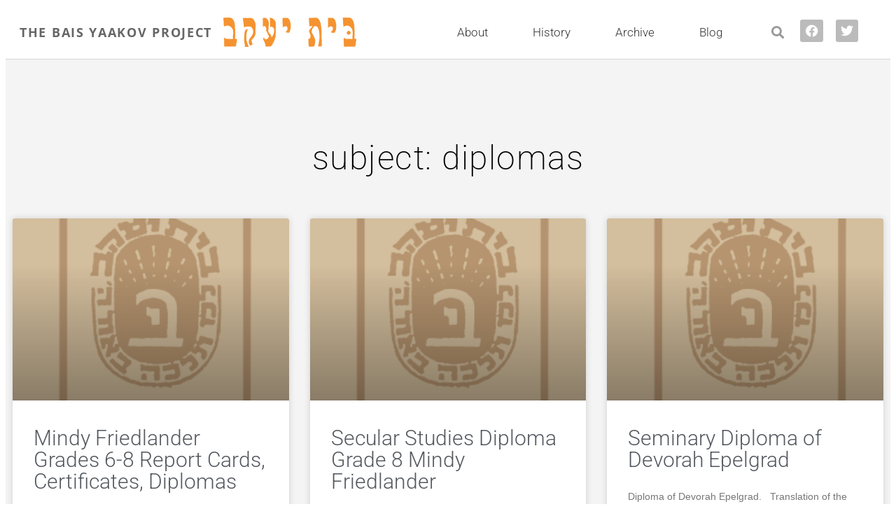

--- FILE ---
content_type: text/html; charset=UTF-8
request_url: https://thebaisyaakovproject.religion.utoronto.ca/subject/diplomas/
body_size: 120463
content:
<!DOCTYPE html>
<html lang="en-US">
<head>
	<meta charset="UTF-8">
	<meta name="viewport" content="width=device-width, initial-scale=1.0, viewport-fit=cover" />		<title>diplomas</title>
<meta name='robots' content='max-image-preview:large' />
<link rel='dns-prefetch' href='//fonts.googleapis.com' />
<link rel="alternate" type="application/rss+xml" title="The Bais Yaakov Project &raquo; Feed" href="https://thebaisyaakovproject.religion.utoronto.ca/feed/" />
<link rel="alternate" type="application/rss+xml" title="The Bais Yaakov Project &raquo; Comments Feed" href="https://thebaisyaakovproject.religion.utoronto.ca/comments/feed/" />
<link rel="alternate" type="application/rss+xml" title="The Bais Yaakov Project &raquo; diplomas subject Feed" href="https://thebaisyaakovproject.religion.utoronto.ca/subject/diplomas/feed/" />
<link rel="canonical" href="https://thebaisyaakovproject.religion.utoronto.ca/subject/diplomas/" />
<style id='wp-img-auto-sizes-contain-inline-css' type='text/css'>
img:is([sizes=auto i],[sizes^="auto," i]){contain-intrinsic-size:3000px 1500px}
/*# sourceURL=wp-img-auto-sizes-contain-inline-css */
</style>
<link rel='stylesheet' id='twb-open-sans-css' href='https://fonts.googleapis.com/css?family=Open+Sans%3A300%2C400%2C500%2C600%2C700%2C800&#038;display=swap&#038;ver=6.9' type='text/css' media='all' />
<link rel='stylesheet' id='twbbwg-global-css' href='https://thebaisyaakovproject.religion.utoronto.ca/wp-content/plugins/photo-gallery/booster/assets/css/global.css?ver=1.0.0' type='text/css' media='all' />
<link rel='stylesheet' id='pt-cv-public-style-css' href='https://thebaisyaakovproject.religion.utoronto.ca/wp-content/plugins/content-views-query-and-display-post-page/public/assets/css/cv.css?ver=4.2.1' type='text/css' media='all' />
<link rel='stylesheet' id='pt-cv-public-pro-style-css' href='https://thebaisyaakovproject.religion.utoronto.ca/wp-content/plugins/pt-content-views-pro/public/assets/css/cvpro.min.css?ver=7.2.2' type='text/css' media='all' />
<style id='wp-emoji-styles-inline-css' type='text/css'>

	img.wp-smiley, img.emoji {
		display: inline !important;
		border: none !important;
		box-shadow: none !important;
		height: 1em !important;
		width: 1em !important;
		margin: 0 0.07em !important;
		vertical-align: -0.1em !important;
		background: none !important;
		padding: 0 !important;
	}
/*# sourceURL=wp-emoji-styles-inline-css */
</style>
<link rel='stylesheet' id='wp-block-library-css' href='https://thebaisyaakovproject.religion.utoronto.ca/wp-includes/css/dist/block-library/style.min.css?ver=6.9' type='text/css' media='all' />
<style id='classic-theme-styles-inline-css' type='text/css'>
/*! This file is auto-generated */
.wp-block-button__link{color:#fff;background-color:#32373c;border-radius:9999px;box-shadow:none;text-decoration:none;padding:calc(.667em + 2px) calc(1.333em + 2px);font-size:1.125em}.wp-block-file__button{background:#32373c;color:#fff;text-decoration:none}
/*# sourceURL=/wp-includes/css/classic-themes.min.css */
</style>
<link rel='stylesheet' id='awsm-ead-public-css' href='https://thebaisyaakovproject.religion.utoronto.ca/wp-content/plugins/embed-any-document/css/embed-public.min.css?ver=2.7.12' type='text/css' media='all' />
<style id='global-styles-inline-css' type='text/css'>
:root{--wp--preset--aspect-ratio--square: 1;--wp--preset--aspect-ratio--4-3: 4/3;--wp--preset--aspect-ratio--3-4: 3/4;--wp--preset--aspect-ratio--3-2: 3/2;--wp--preset--aspect-ratio--2-3: 2/3;--wp--preset--aspect-ratio--16-9: 16/9;--wp--preset--aspect-ratio--9-16: 9/16;--wp--preset--color--black: #000000;--wp--preset--color--cyan-bluish-gray: #abb8c3;--wp--preset--color--white: #ffffff;--wp--preset--color--pale-pink: #f78da7;--wp--preset--color--vivid-red: #cf2e2e;--wp--preset--color--luminous-vivid-orange: #ff6900;--wp--preset--color--luminous-vivid-amber: #fcb900;--wp--preset--color--light-green-cyan: #7bdcb5;--wp--preset--color--vivid-green-cyan: #00d084;--wp--preset--color--pale-cyan-blue: #8ed1fc;--wp--preset--color--vivid-cyan-blue: #0693e3;--wp--preset--color--vivid-purple: #9b51e0;--wp--preset--gradient--vivid-cyan-blue-to-vivid-purple: linear-gradient(135deg,rgb(6,147,227) 0%,rgb(155,81,224) 100%);--wp--preset--gradient--light-green-cyan-to-vivid-green-cyan: linear-gradient(135deg,rgb(122,220,180) 0%,rgb(0,208,130) 100%);--wp--preset--gradient--luminous-vivid-amber-to-luminous-vivid-orange: linear-gradient(135deg,rgb(252,185,0) 0%,rgb(255,105,0) 100%);--wp--preset--gradient--luminous-vivid-orange-to-vivid-red: linear-gradient(135deg,rgb(255,105,0) 0%,rgb(207,46,46) 100%);--wp--preset--gradient--very-light-gray-to-cyan-bluish-gray: linear-gradient(135deg,rgb(238,238,238) 0%,rgb(169,184,195) 100%);--wp--preset--gradient--cool-to-warm-spectrum: linear-gradient(135deg,rgb(74,234,220) 0%,rgb(151,120,209) 20%,rgb(207,42,186) 40%,rgb(238,44,130) 60%,rgb(251,105,98) 80%,rgb(254,248,76) 100%);--wp--preset--gradient--blush-light-purple: linear-gradient(135deg,rgb(255,206,236) 0%,rgb(152,150,240) 100%);--wp--preset--gradient--blush-bordeaux: linear-gradient(135deg,rgb(254,205,165) 0%,rgb(254,45,45) 50%,rgb(107,0,62) 100%);--wp--preset--gradient--luminous-dusk: linear-gradient(135deg,rgb(255,203,112) 0%,rgb(199,81,192) 50%,rgb(65,88,208) 100%);--wp--preset--gradient--pale-ocean: linear-gradient(135deg,rgb(255,245,203) 0%,rgb(182,227,212) 50%,rgb(51,167,181) 100%);--wp--preset--gradient--electric-grass: linear-gradient(135deg,rgb(202,248,128) 0%,rgb(113,206,126) 100%);--wp--preset--gradient--midnight: linear-gradient(135deg,rgb(2,3,129) 0%,rgb(40,116,252) 100%);--wp--preset--font-size--small: 13px;--wp--preset--font-size--medium: 20px;--wp--preset--font-size--large: 36px;--wp--preset--font-size--x-large: 42px;--wp--preset--spacing--20: 0.44rem;--wp--preset--spacing--30: 0.67rem;--wp--preset--spacing--40: 1rem;--wp--preset--spacing--50: 1.5rem;--wp--preset--spacing--60: 2.25rem;--wp--preset--spacing--70: 3.38rem;--wp--preset--spacing--80: 5.06rem;--wp--preset--shadow--natural: 6px 6px 9px rgba(0, 0, 0, 0.2);--wp--preset--shadow--deep: 12px 12px 50px rgba(0, 0, 0, 0.4);--wp--preset--shadow--sharp: 6px 6px 0px rgba(0, 0, 0, 0.2);--wp--preset--shadow--outlined: 6px 6px 0px -3px rgb(255, 255, 255), 6px 6px rgb(0, 0, 0);--wp--preset--shadow--crisp: 6px 6px 0px rgb(0, 0, 0);}:where(.is-layout-flex){gap: 0.5em;}:where(.is-layout-grid){gap: 0.5em;}body .is-layout-flex{display: flex;}.is-layout-flex{flex-wrap: wrap;align-items: center;}.is-layout-flex > :is(*, div){margin: 0;}body .is-layout-grid{display: grid;}.is-layout-grid > :is(*, div){margin: 0;}:where(.wp-block-columns.is-layout-flex){gap: 2em;}:where(.wp-block-columns.is-layout-grid){gap: 2em;}:where(.wp-block-post-template.is-layout-flex){gap: 1.25em;}:where(.wp-block-post-template.is-layout-grid){gap: 1.25em;}.has-black-color{color: var(--wp--preset--color--black) !important;}.has-cyan-bluish-gray-color{color: var(--wp--preset--color--cyan-bluish-gray) !important;}.has-white-color{color: var(--wp--preset--color--white) !important;}.has-pale-pink-color{color: var(--wp--preset--color--pale-pink) !important;}.has-vivid-red-color{color: var(--wp--preset--color--vivid-red) !important;}.has-luminous-vivid-orange-color{color: var(--wp--preset--color--luminous-vivid-orange) !important;}.has-luminous-vivid-amber-color{color: var(--wp--preset--color--luminous-vivid-amber) !important;}.has-light-green-cyan-color{color: var(--wp--preset--color--light-green-cyan) !important;}.has-vivid-green-cyan-color{color: var(--wp--preset--color--vivid-green-cyan) !important;}.has-pale-cyan-blue-color{color: var(--wp--preset--color--pale-cyan-blue) !important;}.has-vivid-cyan-blue-color{color: var(--wp--preset--color--vivid-cyan-blue) !important;}.has-vivid-purple-color{color: var(--wp--preset--color--vivid-purple) !important;}.has-black-background-color{background-color: var(--wp--preset--color--black) !important;}.has-cyan-bluish-gray-background-color{background-color: var(--wp--preset--color--cyan-bluish-gray) !important;}.has-white-background-color{background-color: var(--wp--preset--color--white) !important;}.has-pale-pink-background-color{background-color: var(--wp--preset--color--pale-pink) !important;}.has-vivid-red-background-color{background-color: var(--wp--preset--color--vivid-red) !important;}.has-luminous-vivid-orange-background-color{background-color: var(--wp--preset--color--luminous-vivid-orange) !important;}.has-luminous-vivid-amber-background-color{background-color: var(--wp--preset--color--luminous-vivid-amber) !important;}.has-light-green-cyan-background-color{background-color: var(--wp--preset--color--light-green-cyan) !important;}.has-vivid-green-cyan-background-color{background-color: var(--wp--preset--color--vivid-green-cyan) !important;}.has-pale-cyan-blue-background-color{background-color: var(--wp--preset--color--pale-cyan-blue) !important;}.has-vivid-cyan-blue-background-color{background-color: var(--wp--preset--color--vivid-cyan-blue) !important;}.has-vivid-purple-background-color{background-color: var(--wp--preset--color--vivid-purple) !important;}.has-black-border-color{border-color: var(--wp--preset--color--black) !important;}.has-cyan-bluish-gray-border-color{border-color: var(--wp--preset--color--cyan-bluish-gray) !important;}.has-white-border-color{border-color: var(--wp--preset--color--white) !important;}.has-pale-pink-border-color{border-color: var(--wp--preset--color--pale-pink) !important;}.has-vivid-red-border-color{border-color: var(--wp--preset--color--vivid-red) !important;}.has-luminous-vivid-orange-border-color{border-color: var(--wp--preset--color--luminous-vivid-orange) !important;}.has-luminous-vivid-amber-border-color{border-color: var(--wp--preset--color--luminous-vivid-amber) !important;}.has-light-green-cyan-border-color{border-color: var(--wp--preset--color--light-green-cyan) !important;}.has-vivid-green-cyan-border-color{border-color: var(--wp--preset--color--vivid-green-cyan) !important;}.has-pale-cyan-blue-border-color{border-color: var(--wp--preset--color--pale-cyan-blue) !important;}.has-vivid-cyan-blue-border-color{border-color: var(--wp--preset--color--vivid-cyan-blue) !important;}.has-vivid-purple-border-color{border-color: var(--wp--preset--color--vivid-purple) !important;}.has-vivid-cyan-blue-to-vivid-purple-gradient-background{background: var(--wp--preset--gradient--vivid-cyan-blue-to-vivid-purple) !important;}.has-light-green-cyan-to-vivid-green-cyan-gradient-background{background: var(--wp--preset--gradient--light-green-cyan-to-vivid-green-cyan) !important;}.has-luminous-vivid-amber-to-luminous-vivid-orange-gradient-background{background: var(--wp--preset--gradient--luminous-vivid-amber-to-luminous-vivid-orange) !important;}.has-luminous-vivid-orange-to-vivid-red-gradient-background{background: var(--wp--preset--gradient--luminous-vivid-orange-to-vivid-red) !important;}.has-very-light-gray-to-cyan-bluish-gray-gradient-background{background: var(--wp--preset--gradient--very-light-gray-to-cyan-bluish-gray) !important;}.has-cool-to-warm-spectrum-gradient-background{background: var(--wp--preset--gradient--cool-to-warm-spectrum) !important;}.has-blush-light-purple-gradient-background{background: var(--wp--preset--gradient--blush-light-purple) !important;}.has-blush-bordeaux-gradient-background{background: var(--wp--preset--gradient--blush-bordeaux) !important;}.has-luminous-dusk-gradient-background{background: var(--wp--preset--gradient--luminous-dusk) !important;}.has-pale-ocean-gradient-background{background: var(--wp--preset--gradient--pale-ocean) !important;}.has-electric-grass-gradient-background{background: var(--wp--preset--gradient--electric-grass) !important;}.has-midnight-gradient-background{background: var(--wp--preset--gradient--midnight) !important;}.has-small-font-size{font-size: var(--wp--preset--font-size--small) !important;}.has-medium-font-size{font-size: var(--wp--preset--font-size--medium) !important;}.has-large-font-size{font-size: var(--wp--preset--font-size--large) !important;}.has-x-large-font-size{font-size: var(--wp--preset--font-size--x-large) !important;}
:where(.wp-block-post-template.is-layout-flex){gap: 1.25em;}:where(.wp-block-post-template.is-layout-grid){gap: 1.25em;}
:where(.wp-block-term-template.is-layout-flex){gap: 1.25em;}:where(.wp-block-term-template.is-layout-grid){gap: 1.25em;}
:where(.wp-block-columns.is-layout-flex){gap: 2em;}:where(.wp-block-columns.is-layout-grid){gap: 2em;}
:root :where(.wp-block-pullquote){font-size: 1.5em;line-height: 1.6;}
/*# sourceURL=global-styles-inline-css */
</style>
<link rel='stylesheet' id='bwg_fonts-css' href='https://thebaisyaakovproject.religion.utoronto.ca/wp-content/plugins/photo-gallery/css/bwg-fonts/fonts.css?ver=0.0.1' type='text/css' media='all' />
<link rel='stylesheet' id='sumoselect-css' href='https://thebaisyaakovproject.religion.utoronto.ca/wp-content/plugins/photo-gallery/css/sumoselect.min.css?ver=3.4.6' type='text/css' media='all' />
<link rel='stylesheet' id='mCustomScrollbar-css' href='https://thebaisyaakovproject.religion.utoronto.ca/wp-content/plugins/photo-gallery/css/jquery.mCustomScrollbar.min.css?ver=3.1.5' type='text/css' media='all' />
<link rel='stylesheet' id='bwg_googlefonts-css' href='https://fonts.googleapis.com/css?family=Ubuntu&#038;subset=greek,latin,greek-ext,vietnamese,cyrillic-ext,latin-ext,cyrillic' type='text/css' media='all' />
<link rel='stylesheet' id='bwg_frontend-css' href='https://thebaisyaakovproject.religion.utoronto.ca/wp-content/plugins/photo-gallery/css/styles.min.css?ver=1.8.35' type='text/css' media='all' />
<link rel='stylesheet' id='genesis-sample-fonts-css' href='//fonts.googleapis.com/css?family=Source+Sans+Pro%3A400%2C400i%2C600%2C700&#038;ver=2.6.0' type='text/css' media='all' />
<link rel='stylesheet' id='dashicons-css' href='https://thebaisyaakovproject.religion.utoronto.ca/wp-includes/css/dashicons.min.css?ver=6.9' type='text/css' media='all' />
<link rel='stylesheet' id='elementor-frontend-css' href='https://thebaisyaakovproject.religion.utoronto.ca/wp-content/plugins/elementor/assets/css/frontend.min.css?ver=3.33.3' type='text/css' media='all' />
<style id='elementor-frontend-inline-css' type='text/css'>
.elementor-kit-46972{--e-global-color-primary:#6EC1E4;--e-global-color-secondary:#54595F;--e-global-color-text:#333333;--e-global-color-accent:#61CE70;--e-global-color-5bbe1eed:#4054B2;--e-global-color-75afa75e:#23A455;--e-global-color-1a664073:#000;--e-global-color-75fd5708:#FFF;--e-global-color-60bf057:#595690;--e-global-color-17f418f:#333333;--e-global-color-c3ece61:#222222;--e-global-color-d5d99f4:#C9B189;--e-global-color-6f41efd:#7A7A7A15;--e-global-color-10450bb:#F59331;--e-global-color-cf2813b:#D75453;--e-global-color-d7914a0:#993300;--e-global-color-7b587cc:#BF5954;--e-global-typography-primary-font-family:"Roboto";--e-global-typography-primary-font-size:30px;--e-global-typography-primary-font-weight:300;--e-global-typography-secondary-font-family:"Roboto Slab";--e-global-typography-secondary-font-weight:400;--e-global-typography-text-font-family:"Georgia";--e-global-typography-text-font-size:17px;--e-global-typography-text-font-weight:400;--e-global-typography-text-line-height:1.9em;--e-global-typography-accent-font-family:"Roboto";--e-global-typography-accent-font-weight:500;color:#333333;font-size:17px;line-height:1.9em;}.elementor-kit-46972 e-page-transition{background-color:#FFBC7D;}.elementor-kit-46972 a{color:#993300;}.elementor-kit-46972 a:hover{color:#D75453;}.elementor-kit-46972 h1{color:var( --e-global-color-60bf057 );font-family:"Roboto", Sans-serif;font-size:48px;font-weight:200;line-height:1.3em;}.elementor-kit-46972 h2{line-height:1.3em;}.elementor-kit-46972 h3{font-family:"Roboto", Sans-serif;font-size:36px;font-weight:300;line-height:1.3em;}.elementor-kit-46972 h4{color:var( --e-global-color-secondary );font-family:"Roboto", Sans-serif;font-size:20px;text-transform:uppercase;line-height:1.3em;letter-spacing:2px;}.elementor-section.elementor-section-boxed > .elementor-container{max-width:1280px;}.e-con{--container-max-width:1280px;}.elementor-widget:not(:last-child){margin-block-end:20px;}.elementor-element{--widgets-spacing:20px 20px;--widgets-spacing-row:20px;--widgets-spacing-column:20px;}{}h1.entry-title{display:var(--page-title-display);}@media(max-width:1024px){.elementor-section.elementor-section-boxed > .elementor-container{max-width:1024px;}.e-con{--container-max-width:1024px;}}@media(max-width:767px){.elementor-section.elementor-section-boxed > .elementor-container{max-width:767px;}.e-con{--container-max-width:767px;}}/* Start custom CSS *//* PHOTO CAPTIONS */

.elementor-widget-theme-post-featured-image .widget-image-caption {
    font-style: italic;
    letter-spacing: .5px;
    padding-top:10px;
    line-height:28px; }
    
    .wp-element-caption {
        font-style: italic;
        padding-top:10px;
        text-align: center;
    line-height:28px; 
    }

/* PHOTO PAGES */

.subject-list {
  width: 100%;
  display: flex;
  justify-content: center;
  align-items: center;
  list-style: none;
  margin: 0;
  padding: 0;}

.subject-list li a {
  display: block;
  padding: 16px;
  float: left;
  text-align: center;
}/* End custom CSS */
.elementor-51865 .elementor-element.elementor-element-62148043 > .elementor-container > .elementor-column > .elementor-widget-wrap{align-content:center;align-items:center;}.elementor-51865 .elementor-element.elementor-element-62148043:not(.elementor-motion-effects-element-type-background), .elementor-51865 .elementor-element.elementor-element-62148043 > .elementor-motion-effects-container > .elementor-motion-effects-layer{background-color:#ffffff;}.elementor-51865 .elementor-element.elementor-element-62148043{border-style:solid;border-width:0px 0px 1px 0px;border-color:#d6d6d6;transition:background 0.3s, border 0.3s, border-radius 0.3s, box-shadow 0.3s;padding:5px 020px 5px 20px;}.elementor-51865 .elementor-element.elementor-element-62148043 > .elementor-background-overlay{transition:background 0.3s, border-radius 0.3s, opacity 0.3s;}.elementor-bc-flex-widget .elementor-51865 .elementor-element.elementor-element-63f70767.elementor-column .elementor-widget-wrap{align-items:center;}.elementor-51865 .elementor-element.elementor-element-63f70767.elementor-column.elementor-element[data-element_type="column"] > .elementor-widget-wrap.elementor-element-populated{align-content:center;align-items:center;}.elementor-51865 .elementor-element.elementor-element-63f70767 > .elementor-element-populated{margin:0px 0px 0px 0px;--e-column-margin-right:0px;--e-column-margin-left:0px;padding:0px 0px 0px 0px;}.elementor-widget-text-editor{font-family:var( --e-global-typography-text-font-family ), Sans-serif;font-size:var( --e-global-typography-text-font-size );font-weight:var( --e-global-typography-text-font-weight );line-height:var( --e-global-typography-text-line-height );color:var( --e-global-color-text );}.elementor-widget-text-editor.elementor-drop-cap-view-stacked .elementor-drop-cap{background-color:var( --e-global-color-primary );}.elementor-widget-text-editor.elementor-drop-cap-view-framed .elementor-drop-cap, .elementor-widget-text-editor.elementor-drop-cap-view-default .elementor-drop-cap{color:var( --e-global-color-primary );border-color:var( --e-global-color-primary );}.elementor-51865 .elementor-element.elementor-element-e35fb6c{width:auto;max-width:auto;font-family:"Open Sans", Sans-serif;font-size:18px;font-weight:700;line-height:1.2em;letter-spacing:1.7px;color:#777777;}.elementor-widget-image .widget-image-caption{color:var( --e-global-color-text );font-family:var( --e-global-typography-text-font-family ), Sans-serif;font-size:var( --e-global-typography-text-font-size );font-weight:var( --e-global-typography-text-font-weight );line-height:var( --e-global-typography-text-line-height );}.elementor-51865 .elementor-element.elementor-element-482f159{width:auto;max-width:auto;text-align:right;}.elementor-51865 .elementor-element.elementor-element-482f159 > .elementor-widget-container{margin:0px 0px 0px 13px;}.elementor-51865 .elementor-element.elementor-element-df59678.elementor-column > .elementor-widget-wrap{justify-content:space-evenly;}.elementor-widget-nav-menu .elementor-nav-menu .elementor-item{font-family:var( --e-global-typography-primary-font-family ), Sans-serif;font-size:var( --e-global-typography-primary-font-size );font-weight:var( --e-global-typography-primary-font-weight );}.elementor-widget-nav-menu .elementor-nav-menu--main .elementor-item{color:var( --e-global-color-text );fill:var( --e-global-color-text );}.elementor-widget-nav-menu .elementor-nav-menu--main .elementor-item:hover,
					.elementor-widget-nav-menu .elementor-nav-menu--main .elementor-item.elementor-item-active,
					.elementor-widget-nav-menu .elementor-nav-menu--main .elementor-item.highlighted,
					.elementor-widget-nav-menu .elementor-nav-menu--main .elementor-item:focus{color:var( --e-global-color-accent );fill:var( --e-global-color-accent );}.elementor-widget-nav-menu .elementor-nav-menu--main:not(.e--pointer-framed) .elementor-item:before,
					.elementor-widget-nav-menu .elementor-nav-menu--main:not(.e--pointer-framed) .elementor-item:after{background-color:var( --e-global-color-accent );}.elementor-widget-nav-menu .e--pointer-framed .elementor-item:before,
					.elementor-widget-nav-menu .e--pointer-framed .elementor-item:after{border-color:var( --e-global-color-accent );}.elementor-widget-nav-menu{--e-nav-menu-divider-color:var( --e-global-color-text );}.elementor-widget-nav-menu .elementor-nav-menu--dropdown .elementor-item, .elementor-widget-nav-menu .elementor-nav-menu--dropdown  .elementor-sub-item{font-family:var( --e-global-typography-accent-font-family ), Sans-serif;font-weight:var( --e-global-typography-accent-font-weight );}.elementor-51865 .elementor-element.elementor-element-17899901{width:auto;max-width:auto;}.elementor-51865 .elementor-element.elementor-element-17899901 > .elementor-widget-container{padding:0px 20px 0px 0px;}.elementor-51865 .elementor-element.elementor-element-17899901 .elementor-menu-toggle{margin-left:auto;background-color:rgba(255,255,255,0);}.elementor-51865 .elementor-element.elementor-element-17899901 .elementor-nav-menu .elementor-item{font-family:"Roboto", Sans-serif;font-size:17px;font-weight:300;}.elementor-51865 .elementor-element.elementor-element-17899901 .elementor-nav-menu--main .elementor-item{padding-left:27px;padding-right:27px;}.elementor-51865 .elementor-element.elementor-element-17899901 .elementor-nav-menu--dropdown .elementor-item, .elementor-51865 .elementor-element.elementor-element-17899901 .elementor-nav-menu--dropdown  .elementor-sub-item{font-family:"Roboto", Sans-serif;font-size:15px;}.elementor-widget-search-form input[type="search"].elementor-search-form__input{font-family:var( --e-global-typography-text-font-family ), Sans-serif;font-size:var( --e-global-typography-text-font-size );font-weight:var( --e-global-typography-text-font-weight );line-height:var( --e-global-typography-text-line-height );}.elementor-widget-search-form .elementor-search-form__input,
					.elementor-widget-search-form .elementor-search-form__icon,
					.elementor-widget-search-form .elementor-lightbox .dialog-lightbox-close-button,
					.elementor-widget-search-form .elementor-lightbox .dialog-lightbox-close-button:hover,
					.elementor-widget-search-form.elementor-search-form--skin-full_screen input[type="search"].elementor-search-form__input{color:var( --e-global-color-text );fill:var( --e-global-color-text );}.elementor-widget-search-form .elementor-search-form__submit{font-family:var( --e-global-typography-text-font-family ), Sans-serif;font-size:var( --e-global-typography-text-font-size );font-weight:var( --e-global-typography-text-font-weight );line-height:var( --e-global-typography-text-line-height );background-color:var( --e-global-color-secondary );}.elementor-51865 .elementor-element.elementor-element-def7144{width:auto;max-width:auto;}.elementor-51865 .elementor-element.elementor-element-def7144 .elementor-search-form{text-align:center;}.elementor-51865 .elementor-element.elementor-element-def7144 .elementor-search-form__toggle{--e-search-form-toggle-size:33px;--e-search-form-toggle-color:#999999;--e-search-form-toggle-background-color:#FFFFFF;}.elementor-51865 .elementor-element.elementor-element-def7144.elementor-search-form--skin-full_screen .elementor-search-form__container{background-color:#AB743EEB;}.elementor-51865 .elementor-element.elementor-element-def7144 input[type="search"].elementor-search-form__input{font-family:"Open Sans", Sans-serif;font-size:30px;font-weight:500;line-height:1.9em;}.elementor-51865 .elementor-element.elementor-element-def7144 .elementor-search-form__input,
					.elementor-51865 .elementor-element.elementor-element-def7144 .elementor-search-form__icon,
					.elementor-51865 .elementor-element.elementor-element-def7144 .elementor-lightbox .dialog-lightbox-close-button,
					.elementor-51865 .elementor-element.elementor-element-def7144 .elementor-lightbox .dialog-lightbox-close-button:hover,
					.elementor-51865 .elementor-element.elementor-element-def7144.elementor-search-form--skin-full_screen input[type="search"].elementor-search-form__input{color:#FFFFFF;fill:#FFFFFF;}.elementor-51865 .elementor-element.elementor-element-def7144:not(.elementor-search-form--skin-full_screen) .elementor-search-form__container{border-radius:3px;}.elementor-51865 .elementor-element.elementor-element-def7144.elementor-search-form--skin-full_screen input[type="search"].elementor-search-form__input{border-radius:3px;}.elementor-51865 .elementor-element.elementor-element-c0abfea{--grid-template-columns:repeat(2, auto);width:auto;max-width:auto;--icon-size:18px;--grid-column-gap:18px;--grid-row-gap:0px;}.elementor-51865 .elementor-element.elementor-element-c0abfea .elementor-widget-container{text-align:center;}.elementor-51865 .elementor-element.elementor-element-c0abfea .elementor-social-icon{background-color:#BBBBBB;--icon-padding:0.4em;}.elementor-theme-builder-content-area{height:400px;}.elementor-location-header:before, .elementor-location-footer:before{content:"";display:table;clear:both;}@media(max-width:1024px){.elementor-51865 .elementor-element.elementor-element-62148043{padding:20px 20px 20px 20px;}.elementor-51865 .elementor-element.elementor-element-63f70767.elementor-column > .elementor-widget-wrap{justify-content:center;}.elementor-51865 .elementor-element.elementor-element-63f70767 > .elementor-element-populated{padding:10px 0px 0px 0px;}.elementor-widget-text-editor{font-size:var( --e-global-typography-text-font-size );line-height:var( --e-global-typography-text-line-height );}.elementor-widget-image .widget-image-caption{font-size:var( --e-global-typography-text-font-size );line-height:var( --e-global-typography-text-line-height );}.elementor-51865 .elementor-element.elementor-element-482f159{text-align:center;}.elementor-widget-nav-menu .elementor-nav-menu .elementor-item{font-size:var( --e-global-typography-primary-font-size );}.elementor-widget-search-form input[type="search"].elementor-search-form__input{font-size:var( --e-global-typography-text-font-size );line-height:var( --e-global-typography-text-line-height );}.elementor-widget-search-form .elementor-search-form__submit{font-size:var( --e-global-typography-text-font-size );line-height:var( --e-global-typography-text-line-height );}}@media(max-width:767px){.elementor-51865 .elementor-element.elementor-element-62148043{padding:5px 5px 5px 05px;}.elementor-51865 .elementor-element.elementor-element-63f70767{width:100%;}.elementor-51865 .elementor-element.elementor-element-63f70767.elementor-column > .elementor-widget-wrap{justify-content:center;}.elementor-widget-text-editor{font-size:var( --e-global-typography-text-font-size );line-height:var( --e-global-typography-text-line-height );}.elementor-51865 .elementor-element.elementor-element-e35fb6c{text-align:center;}.elementor-widget-image .widget-image-caption{font-size:var( --e-global-typography-text-font-size );line-height:var( --e-global-typography-text-line-height );}.elementor-51865 .elementor-element.elementor-element-482f159{text-align:center;}.elementor-widget-nav-menu .elementor-nav-menu .elementor-item{font-size:var( --e-global-typography-primary-font-size );}.elementor-51865 .elementor-element.elementor-element-17899901 .elementor-nav-menu--main > .elementor-nav-menu > li > .elementor-nav-menu--dropdown, .elementor-51865 .elementor-element.elementor-element-17899901 .elementor-nav-menu__container.elementor-nav-menu--dropdown{margin-top:14px !important;}.elementor-widget-search-form input[type="search"].elementor-search-form__input{font-size:var( --e-global-typography-text-font-size );line-height:var( --e-global-typography-text-line-height );}.elementor-widget-search-form .elementor-search-form__submit{font-size:var( --e-global-typography-text-font-size );line-height:var( --e-global-typography-text-line-height );}}@media(min-width:768px){.elementor-51865 .elementor-element.elementor-element-63f70767{width:46.759%;}.elementor-51865 .elementor-element.elementor-element-df59678{width:53.241%;}}@media(max-width:1024px) and (min-width:768px){.elementor-51865 .elementor-element.elementor-element-63f70767{width:49%;}.elementor-51865 .elementor-element.elementor-element-df59678{width:50%;}}
.elementor-51912 .elementor-element.elementor-element-50f17ebe > .elementor-container > .elementor-column > .elementor-widget-wrap{align-content:center;align-items:center;}.elementor-51912 .elementor-element.elementor-element-50f17ebe:not(.elementor-motion-effects-element-type-background), .elementor-51912 .elementor-element.elementor-element-50f17ebe > .elementor-motion-effects-container > .elementor-motion-effects-layer{background-color:#f2f2f2;}.elementor-51912 .elementor-element.elementor-element-50f17ebe{transition:background 0.3s, border 0.3s, border-radius 0.3s, box-shadow 0.3s;margin-top:0px;margin-bottom:0px;padding:30px 0px 30px 0px;}.elementor-51912 .elementor-element.elementor-element-50f17ebe > .elementor-background-overlay{transition:background 0.3s, border-radius 0.3s, opacity 0.3s;}.elementor-widget-image .widget-image-caption{color:var( --e-global-color-text );font-family:var( --e-global-typography-text-font-family ), Sans-serif;font-size:var( --e-global-typography-text-font-size );font-weight:var( --e-global-typography-text-font-weight );line-height:var( --e-global-typography-text-line-height );}.elementor-widget-text-editor{font-family:var( --e-global-typography-text-font-family ), Sans-serif;font-size:var( --e-global-typography-text-font-size );font-weight:var( --e-global-typography-text-font-weight );line-height:var( --e-global-typography-text-line-height );color:var( --e-global-color-text );}.elementor-widget-text-editor.elementor-drop-cap-view-stacked .elementor-drop-cap{background-color:var( --e-global-color-primary );}.elementor-widget-text-editor.elementor-drop-cap-view-framed .elementor-drop-cap, .elementor-widget-text-editor.elementor-drop-cap-view-default .elementor-drop-cap{color:var( --e-global-color-primary );border-color:var( --e-global-color-primary );}.elementor-51912 .elementor-element.elementor-element-7c06674 > .elementor-widget-container{padding:5px 0px 0px 20px;}.elementor-51912 .elementor-element.elementor-element-7c06674{font-family:"Open Sans", Sans-serif;font-weight:400;line-height:1.8em;}.elementor-51912 .elementor-element.elementor-element-7be1c047 > .elementor-container > .elementor-column > .elementor-widget-wrap{align-content:center;align-items:center;}.elementor-51912 .elementor-element.elementor-element-7be1c047{border-style:dotted;border-width:0px 0px 1px 0px;border-color:#9b9b9b;margin-top:0px;margin-bottom:30px;padding:0px 0px 30px 0px;}.elementor-widget-nav-menu .elementor-nav-menu .elementor-item{font-family:var( --e-global-typography-primary-font-family ), Sans-serif;font-size:var( --e-global-typography-primary-font-size );font-weight:var( --e-global-typography-primary-font-weight );}.elementor-widget-nav-menu .elementor-nav-menu--main .elementor-item{color:var( --e-global-color-text );fill:var( --e-global-color-text );}.elementor-widget-nav-menu .elementor-nav-menu--main .elementor-item:hover,
					.elementor-widget-nav-menu .elementor-nav-menu--main .elementor-item.elementor-item-active,
					.elementor-widget-nav-menu .elementor-nav-menu--main .elementor-item.highlighted,
					.elementor-widget-nav-menu .elementor-nav-menu--main .elementor-item:focus{color:var( --e-global-color-accent );fill:var( --e-global-color-accent );}.elementor-widget-nav-menu .elementor-nav-menu--main:not(.e--pointer-framed) .elementor-item:before,
					.elementor-widget-nav-menu .elementor-nav-menu--main:not(.e--pointer-framed) .elementor-item:after{background-color:var( --e-global-color-accent );}.elementor-widget-nav-menu .e--pointer-framed .elementor-item:before,
					.elementor-widget-nav-menu .e--pointer-framed .elementor-item:after{border-color:var( --e-global-color-accent );}.elementor-widget-nav-menu{--e-nav-menu-divider-color:var( --e-global-color-text );}.elementor-widget-nav-menu .elementor-nav-menu--dropdown .elementor-item, .elementor-widget-nav-menu .elementor-nav-menu--dropdown  .elementor-sub-item{font-family:var( --e-global-typography-accent-font-family ), Sans-serif;font-weight:var( --e-global-typography-accent-font-weight );}.elementor-51912 .elementor-element.elementor-element-5084f267 .elementor-menu-toggle{margin-right:auto;background-color:rgba(0,0,0,0);border-width:0px;border-radius:0px;}.elementor-51912 .elementor-element.elementor-element-5084f267 .elementor-nav-menu .elementor-item{font-size:15px;font-weight:500;}.elementor-51912 .elementor-element.elementor-element-5084f267 .elementor-nav-menu--main .elementor-item:hover,
					.elementor-51912 .elementor-element.elementor-element-5084f267 .elementor-nav-menu--main .elementor-item.elementor-item-active,
					.elementor-51912 .elementor-element.elementor-element-5084f267 .elementor-nav-menu--main .elementor-item.highlighted,
					.elementor-51912 .elementor-element.elementor-element-5084f267 .elementor-nav-menu--main .elementor-item:focus{color:#000000;fill:#000000;}.elementor-51912 .elementor-element.elementor-element-5084f267 .elementor-nav-menu--main .elementor-item{padding-left:0px;padding-right:0px;}.elementor-51912 .elementor-element.elementor-element-5084f267{--e-nav-menu-horizontal-menu-item-margin:calc( 31px / 2 );--nav-menu-icon-size:30px;}.elementor-51912 .elementor-element.elementor-element-5084f267 .elementor-nav-menu--main:not(.elementor-nav-menu--layout-horizontal) .elementor-nav-menu > li:not(:last-child){margin-bottom:31px;}.elementor-51912 .elementor-element.elementor-element-5084f267 .elementor-nav-menu--dropdown a, .elementor-51912 .elementor-element.elementor-element-5084f267 .elementor-menu-toggle{color:#000000;fill:#000000;}.elementor-51912 .elementor-element.elementor-element-5084f267 .elementor-nav-menu--dropdown{background-color:#eaeaea;}.elementor-51912 .elementor-element.elementor-element-5084f267 .elementor-nav-menu--dropdown a:hover,
					.elementor-51912 .elementor-element.elementor-element-5084f267 .elementor-nav-menu--dropdown a:focus,
					.elementor-51912 .elementor-element.elementor-element-5084f267 .elementor-nav-menu--dropdown a.elementor-item-active,
					.elementor-51912 .elementor-element.elementor-element-5084f267 .elementor-nav-menu--dropdown a.highlighted,
					.elementor-51912 .elementor-element.elementor-element-5084f267 .elementor-menu-toggle:hover,
					.elementor-51912 .elementor-element.elementor-element-5084f267 .elementor-menu-toggle:focus{color:#00ce1b;}.elementor-51912 .elementor-element.elementor-element-5084f267 .elementor-nav-menu--dropdown a:hover,
					.elementor-51912 .elementor-element.elementor-element-5084f267 .elementor-nav-menu--dropdown a:focus,
					.elementor-51912 .elementor-element.elementor-element-5084f267 .elementor-nav-menu--dropdown a.elementor-item-active,
					.elementor-51912 .elementor-element.elementor-element-5084f267 .elementor-nav-menu--dropdown a.highlighted{background-color:#ededed;}.elementor-51912 .elementor-element.elementor-element-5084f267 .elementor-nav-menu--dropdown .elementor-item, .elementor-51912 .elementor-element.elementor-element-5084f267 .elementor-nav-menu--dropdown  .elementor-sub-item{font-size:15px;}.elementor-51912 .elementor-element.elementor-element-5084f267 div.elementor-menu-toggle{color:#000000;}.elementor-51912 .elementor-element.elementor-element-5084f267 div.elementor-menu-toggle svg{fill:#000000;}.elementor-51912 .elementor-element.elementor-element-5084f267 div.elementor-menu-toggle:hover, .elementor-51912 .elementor-element.elementor-element-5084f267 div.elementor-menu-toggle:focus{color:#00ce1b;}.elementor-51912 .elementor-element.elementor-element-5084f267 div.elementor-menu-toggle:hover svg, .elementor-51912 .elementor-element.elementor-element-5084f267 div.elementor-menu-toggle:focus svg{fill:#00ce1b;}.elementor-widget-heading .elementor-heading-title{font-family:var( --e-global-typography-primary-font-family ), Sans-serif;font-size:var( --e-global-typography-primary-font-size );font-weight:var( --e-global-typography-primary-font-weight );color:var( --e-global-color-primary );}.elementor-51912 .elementor-element.elementor-element-1619d72a{text-align:right;}.elementor-51912 .elementor-element.elementor-element-1619d72a .elementor-heading-title{font-size:15px;font-weight:500;color:#54595f;}.elementor-51912 .elementor-element.elementor-element-333dd8d9 > .elementor-container > .elementor-column > .elementor-widget-wrap{align-content:center;align-items:center;}.elementor-51912 .elementor-element.elementor-element-6e5ed0d3{text-align:left;}.elementor-51912 .elementor-element.elementor-element-6e5ed0d3 .elementor-heading-title{font-size:13px;font-weight:300;color:#54595f;}.elementor-51912 .elementor-element.elementor-element-a800599{--grid-template-columns:repeat(0, auto);--icon-size:14px;--grid-column-gap:20px;--grid-row-gap:0px;}.elementor-51912 .elementor-element.elementor-element-a800599 .elementor-widget-container{text-align:right;}.elementor-51912 .elementor-element.elementor-element-a800599 .elementor-social-icon{background-color:rgba(0,0,0,0);--icon-padding:0em;}.elementor-51912 .elementor-element.elementor-element-a800599 .elementor-social-icon i{color:rgba(84,89,95,0.73);}.elementor-51912 .elementor-element.elementor-element-a800599 .elementor-social-icon svg{fill:rgba(84,89,95,0.73);}.elementor-51912 .elementor-element.elementor-element-a800599 .elementor-social-icon:hover{background-color:rgba(255,255,255,0);}.elementor-51912 .elementor-element.elementor-element-a800599 .elementor-social-icon:hover i{color:#00ce1b;}.elementor-51912 .elementor-element.elementor-element-a800599 .elementor-social-icon:hover svg{fill:#00ce1b;}.elementor-theme-builder-content-area{height:400px;}.elementor-location-header:before, .elementor-location-footer:before{content:"";display:table;clear:both;}@media(max-width:1024px) and (min-width:768px){.elementor-51912 .elementor-element.elementor-element-26ad2a3f{width:100%;}}@media(max-width:1024px){.elementor-51912 .elementor-element.elementor-element-50f17ebe{padding:30px 20px 30px 20px;}.elementor-widget-image .widget-image-caption{font-size:var( --e-global-typography-text-font-size );line-height:var( --e-global-typography-text-line-height );}.elementor-widget-text-editor{font-size:var( --e-global-typography-text-font-size );line-height:var( --e-global-typography-text-line-height );}.elementor-widget-nav-menu .elementor-nav-menu .elementor-item{font-size:var( --e-global-typography-primary-font-size );}.elementor-51912 .elementor-element.elementor-element-5084f267 .elementor-nav-menu .elementor-item{font-size:13px;}.elementor-widget-heading .elementor-heading-title{font-size:var( --e-global-typography-primary-font-size );}.elementor-51912 .elementor-element.elementor-element-1619d72a .elementor-heading-title{font-size:22px;}.elementor-51912 .elementor-element.elementor-element-a800599{--icon-size:13px;--grid-column-gap:10px;}}@media(max-width:767px){.elementor-51912 .elementor-element.elementor-element-50f17ebe{padding:25px 20px 25px 20px;}.elementor-51912 .elementor-element.elementor-element-26ad2a3f{width:100%;}.elementor-widget-image .widget-image-caption{font-size:var( --e-global-typography-text-font-size );line-height:var( --e-global-typography-text-line-height );}.elementor-widget-text-editor{font-size:var( --e-global-typography-text-font-size );line-height:var( --e-global-typography-text-line-height );}.elementor-51912 .elementor-element.elementor-element-71bbd14{width:30%;}.elementor-widget-nav-menu .elementor-nav-menu .elementor-item{font-size:var( --e-global-typography-primary-font-size );}.elementor-51912 .elementor-element.elementor-element-5084f267 .elementor-nav-menu--main > .elementor-nav-menu > li > .elementor-nav-menu--dropdown, .elementor-51912 .elementor-element.elementor-element-5084f267 .elementor-nav-menu__container.elementor-nav-menu--dropdown{margin-top:40px !important;}.elementor-51912 .elementor-element.elementor-element-5d65e730{width:70%;}.elementor-widget-heading .elementor-heading-title{font-size:var( --e-global-typography-primary-font-size );}.elementor-51912 .elementor-element.elementor-element-1619d72a{text-align:right;}.elementor-51912 .elementor-element.elementor-element-1619d72a .elementor-heading-title{font-size:20px;}.elementor-51912 .elementor-element.elementor-element-6e5ed0d3{text-align:center;}.elementor-51912 .elementor-element.elementor-element-6e5ed0d3 .elementor-heading-title{line-height:19px;}.elementor-51912 .elementor-element.elementor-element-a800599 .elementor-widget-container{text-align:center;}}
.elementor-52520 .elementor-element.elementor-element-73325e9:not(.elementor-motion-effects-element-type-background), .elementor-52520 .elementor-element.elementor-element-73325e9 > .elementor-motion-effects-container > .elementor-motion-effects-layer{background-color:var( --e-global-color-6f41efd );}.elementor-52520 .elementor-element.elementor-element-73325e9{transition:background 0.3s, border 0.3s, border-radius 0.3s, box-shadow 0.3s;padding:100px 0px 100px 0px;}.elementor-52520 .elementor-element.elementor-element-73325e9 > .elementor-background-overlay{transition:background 0.3s, border-radius 0.3s, opacity 0.3s;}.elementor-widget-theme-archive-title .elementor-heading-title{font-family:var( --e-global-typography-primary-font-family ), Sans-serif;font-size:var( --e-global-typography-primary-font-size );font-weight:var( --e-global-typography-primary-font-weight );color:var( --e-global-color-primary );}.elementor-52520 .elementor-element.elementor-element-1660f6f7{text-align:center;}.elementor-52520 .elementor-element.elementor-element-1660f6f7 .elementor-heading-title{font-family:"Roboto", Sans-serif;font-size:48px;font-weight:200;letter-spacing:1.5px;color:#000000;}.elementor-widget-archive-posts .elementor-button{background-color:var( --e-global-color-accent );font-family:var( --e-global-typography-accent-font-family ), Sans-serif;font-weight:var( --e-global-typography-accent-font-weight );}.elementor-widget-archive-posts .elementor-post__title, .elementor-widget-archive-posts .elementor-post__title a{color:var( --e-global-color-secondary );font-family:var( --e-global-typography-primary-font-family ), Sans-serif;font-size:var( --e-global-typography-primary-font-size );font-weight:var( --e-global-typography-primary-font-weight );}.elementor-widget-archive-posts .elementor-post__meta-data{font-family:var( --e-global-typography-secondary-font-family ), Sans-serif;font-weight:var( --e-global-typography-secondary-font-weight );}.elementor-widget-archive-posts .elementor-post__excerpt p{font-family:var( --e-global-typography-text-font-family ), Sans-serif;font-size:var( --e-global-typography-text-font-size );font-weight:var( --e-global-typography-text-font-weight );line-height:var( --e-global-typography-text-line-height );}.elementor-widget-archive-posts .elementor-post__read-more{color:var( --e-global-color-accent );}.elementor-widget-archive-posts a.elementor-post__read-more{font-family:var( --e-global-typography-accent-font-family ), Sans-serif;font-weight:var( --e-global-typography-accent-font-weight );}.elementor-widget-archive-posts .elementor-post__card .elementor-post__badge{background-color:var( --e-global-color-accent );font-family:var( --e-global-typography-accent-font-family ), Sans-serif;font-weight:var( --e-global-typography-accent-font-weight );}.elementor-widget-archive-posts .elementor-pagination{font-family:var( --e-global-typography-secondary-font-family ), Sans-serif;font-weight:var( --e-global-typography-secondary-font-weight );}.elementor-widget-archive-posts .e-load-more-message{font-family:var( --e-global-typography-secondary-font-family ), Sans-serif;font-weight:var( --e-global-typography-secondary-font-weight );}.elementor-widget-archive-posts .elementor-posts-nothing-found{color:var( --e-global-color-text );font-family:var( --e-global-typography-text-font-family ), Sans-serif;font-size:var( --e-global-typography-text-font-size );font-weight:var( --e-global-typography-text-font-weight );line-height:var( --e-global-typography-text-line-height );}.elementor-52520 .elementor-element.elementor-element-7f823118{--grid-row-gap:35px;--grid-column-gap:30px;}.elementor-52520 .elementor-element.elementor-element-7f823118 > .elementor-widget-container{margin:35px 0px 0px 0px;}.elementor-52520 .elementor-element.elementor-element-7f823118 .elementor-posts-container .elementor-post__thumbnail{padding-bottom:calc( 0.66 * 100% );}.elementor-52520 .elementor-element.elementor-element-7f823118:after{content:"0.66";}.elementor-52520 .elementor-element.elementor-element-7f823118 .elementor-post__thumbnail__link{width:100%;}.elementor-52520 .elementor-element.elementor-element-7f823118 .elementor-post__meta-data span + span:before{content:"•";}.elementor-52520 .elementor-element.elementor-element-7f823118 .elementor-post__text{margin-top:20px;}.elementor-52520 .elementor-element.elementor-element-7f823118 .elementor-pagination{text-align:center;}.elementor-52520 .elementor-element.elementor-element-7f823118 .elementor-pagination .page-numbers:not(.dots){color:#000000;}.elementor-52520 .elementor-element.elementor-element-7f823118 .elementor-pagination a.page-numbers:hover{color:#00ce1b;}.elementor-52520 .elementor-element.elementor-element-7f823118 .elementor-pagination .page-numbers.current{color:#00ce1b;}body:not(.rtl) .elementor-52520 .elementor-element.elementor-element-7f823118 .elementor-pagination .page-numbers:not(:first-child){margin-left:calc( 10px/2 );}body:not(.rtl) .elementor-52520 .elementor-element.elementor-element-7f823118 .elementor-pagination .page-numbers:not(:last-child){margin-right:calc( 10px/2 );}body.rtl .elementor-52520 .elementor-element.elementor-element-7f823118 .elementor-pagination .page-numbers:not(:first-child){margin-right:calc( 10px/2 );}body.rtl .elementor-52520 .elementor-element.elementor-element-7f823118 .elementor-pagination .page-numbers:not(:last-child){margin-left:calc( 10px/2 );}@media(max-width:1024px){.elementor-52520 .elementor-element.elementor-element-73325e9{padding:100px 25px 100px 25px;}.elementor-widget-theme-archive-title .elementor-heading-title{font-size:var( --e-global-typography-primary-font-size );}.elementor-widget-archive-posts .elementor-post__title, .elementor-widget-archive-posts .elementor-post__title a{font-size:var( --e-global-typography-primary-font-size );}.elementor-widget-archive-posts .elementor-post__excerpt p{font-size:var( --e-global-typography-text-font-size );line-height:var( --e-global-typography-text-line-height );}.elementor-widget-archive-posts .elementor-posts-nothing-found{font-size:var( --e-global-typography-text-font-size );line-height:var( --e-global-typography-text-line-height );}}@media(max-width:767px){.elementor-52520 .elementor-element.elementor-element-73325e9{padding:50px 15px 50px 15px;}.elementor-widget-theme-archive-title .elementor-heading-title{font-size:var( --e-global-typography-primary-font-size );}.elementor-52520 .elementor-element.elementor-element-1660f6f7 .elementor-heading-title{font-size:45px;}.elementor-widget-archive-posts .elementor-post__title, .elementor-widget-archive-posts .elementor-post__title a{font-size:var( --e-global-typography-primary-font-size );}.elementor-widget-archive-posts .elementor-post__excerpt p{font-size:var( --e-global-typography-text-font-size );line-height:var( --e-global-typography-text-line-height );}.elementor-widget-archive-posts .elementor-posts-nothing-found{font-size:var( --e-global-typography-text-font-size );line-height:var( --e-global-typography-text-line-height );}.elementor-52520 .elementor-element.elementor-element-7f823118 .elementor-posts-container .elementor-post__thumbnail{padding-bottom:calc( 0.5 * 100% );}.elementor-52520 .elementor-element.elementor-element-7f823118:after{content:"0.5";}.elementor-52520 .elementor-element.elementor-element-7f823118 .elementor-post__thumbnail__link{width:100%;}}
/*# sourceURL=elementor-frontend-inline-css */
</style>
<link rel='stylesheet' id='widget-image-css' href='https://thebaisyaakovproject.religion.utoronto.ca/wp-content/plugins/elementor/assets/css/widget-image.min.css?ver=3.33.3' type='text/css' media='all' />
<link rel='stylesheet' id='widget-nav-menu-css' href='https://thebaisyaakovproject.religion.utoronto.ca/wp-content/plugins/elementor-pro/assets/css/widget-nav-menu.min.css?ver=3.33.2' type='text/css' media='all' />
<link rel='stylesheet' id='widget-search-form-css' href='https://thebaisyaakovproject.religion.utoronto.ca/wp-content/plugins/elementor-pro/assets/css/widget-search-form.min.css?ver=3.33.2' type='text/css' media='all' />
<link rel='stylesheet' id='elementor-icons-shared-0-css' href='https://thebaisyaakovproject.religion.utoronto.ca/wp-content/plugins/elementor/assets/lib/font-awesome/css/fontawesome.min.css?ver=5.15.3' type='text/css' media='all' />
<link rel='stylesheet' id='elementor-icons-fa-solid-css' href='https://thebaisyaakovproject.religion.utoronto.ca/wp-content/plugins/elementor/assets/lib/font-awesome/css/solid.min.css?ver=5.15.3' type='text/css' media='all' />
<link rel='stylesheet' id='widget-social-icons-css' href='https://thebaisyaakovproject.religion.utoronto.ca/wp-content/plugins/elementor/assets/css/widget-social-icons.min.css?ver=3.33.3' type='text/css' media='all' />
<link rel='stylesheet' id='e-apple-webkit-css' href='https://thebaisyaakovproject.religion.utoronto.ca/wp-content/plugins/elementor/assets/css/conditionals/apple-webkit.min.css?ver=3.33.3' type='text/css' media='all' />
<link rel='stylesheet' id='widget-heading-css' href='https://thebaisyaakovproject.religion.utoronto.ca/wp-content/plugins/elementor/assets/css/widget-heading.min.css?ver=3.33.3' type='text/css' media='all' />
<link rel='stylesheet' id='widget-posts-css' href='https://thebaisyaakovproject.religion.utoronto.ca/wp-content/plugins/elementor-pro/assets/css/widget-posts.min.css?ver=3.33.2' type='text/css' media='all' />
<link rel='stylesheet' id='elementor-icons-css' href='https://thebaisyaakovproject.religion.utoronto.ca/wp-content/plugins/elementor/assets/lib/eicons/css/elementor-icons.min.css?ver=5.44.0' type='text/css' media='all' />
<link rel='stylesheet' id='font-awesome-5-all-css' href='https://thebaisyaakovproject.religion.utoronto.ca/wp-content/plugins/elementor/assets/lib/font-awesome/css/all.min.css?ver=3.33.3' type='text/css' media='all' />
<link rel='stylesheet' id='font-awesome-4-shim-css' href='https://thebaisyaakovproject.religion.utoronto.ca/wp-content/plugins/elementor/assets/lib/font-awesome/css/v4-shims.min.css?ver=3.33.3' type='text/css' media='all' />
<link rel='stylesheet' id='elementor-gf-local-roboto-css' href='https://thebaisyaakovproject.religion.utoronto.ca/wp-content/uploads/elementor/google-fonts/css/roboto.css?ver=1742415823' type='text/css' media='all' />
<link rel='stylesheet' id='elementor-gf-local-robotoslab-css' href='https://thebaisyaakovproject.religion.utoronto.ca/wp-content/uploads/elementor/google-fonts/css/robotoslab.css?ver=1742415827' type='text/css' media='all' />
<link rel='stylesheet' id='elementor-gf-local-opensans-css' href='https://thebaisyaakovproject.religion.utoronto.ca/wp-content/uploads/elementor/google-fonts/css/opensans.css?ver=1742415906' type='text/css' media='all' />
<link rel='stylesheet' id='elementor-icons-fa-brands-css' href='https://thebaisyaakovproject.religion.utoronto.ca/wp-content/plugins/elementor/assets/lib/font-awesome/css/brands.min.css?ver=5.15.3' type='text/css' media='all' />
<script type="text/javascript" src="https://thebaisyaakovproject.religion.utoronto.ca/wp-includes/js/jquery/jquery.min.js?ver=3.7.1" id="jquery-core-js"></script>
<script type="text/javascript" src="https://thebaisyaakovproject.religion.utoronto.ca/wp-includes/js/jquery/jquery-migrate.min.js?ver=3.4.1" id="jquery-migrate-js"></script>
<script type="text/javascript" src="https://thebaisyaakovproject.religion.utoronto.ca/wp-content/plugins/photo-gallery/booster/assets/js/circle-progress.js?ver=1.2.2" id="twbbwg-circle-js"></script>
<script type="text/javascript" id="twbbwg-global-js-extra">
/* <![CDATA[ */
var twb = {"nonce":"f6b574b879","ajax_url":"https://thebaisyaakovproject.religion.utoronto.ca/wp-admin/admin-ajax.php","plugin_url":"https://thebaisyaakovproject.religion.utoronto.ca/wp-content/plugins/photo-gallery/booster","href":"https://thebaisyaakovproject.religion.utoronto.ca/wp-admin/admin.php?page=twbbwg_photo-gallery"};
var twb = {"nonce":"f6b574b879","ajax_url":"https://thebaisyaakovproject.religion.utoronto.ca/wp-admin/admin-ajax.php","plugin_url":"https://thebaisyaakovproject.religion.utoronto.ca/wp-content/plugins/photo-gallery/booster","href":"https://thebaisyaakovproject.religion.utoronto.ca/wp-admin/admin.php?page=twbbwg_photo-gallery"};
//# sourceURL=twbbwg-global-js-extra
/* ]]> */
</script>
<script type="text/javascript" src="https://thebaisyaakovproject.religion.utoronto.ca/wp-content/plugins/photo-gallery/booster/assets/js/global.js?ver=1.0.0" id="twbbwg-global-js"></script>
<script type="text/javascript" src="https://thebaisyaakovproject.religion.utoronto.ca/wp-content/plugins/photo-gallery/js/jquery.sumoselect.min.js?ver=3.4.6" id="sumoselect-js"></script>
<script type="text/javascript" src="https://thebaisyaakovproject.religion.utoronto.ca/wp-content/plugins/photo-gallery/js/tocca.min.js?ver=2.0.9" id="bwg_mobile-js"></script>
<script type="text/javascript" src="https://thebaisyaakovproject.religion.utoronto.ca/wp-content/plugins/photo-gallery/js/jquery.mCustomScrollbar.concat.min.js?ver=3.1.5" id="mCustomScrollbar-js"></script>
<script type="text/javascript" src="https://thebaisyaakovproject.religion.utoronto.ca/wp-content/plugins/photo-gallery/js/jquery.fullscreen.min.js?ver=0.6.0" id="jquery-fullscreen-js"></script>
<script type="text/javascript" id="bwg_frontend-js-extra">
/* <![CDATA[ */
var bwg_objectsL10n = {"bwg_field_required":"field is required.","bwg_mail_validation":"This is not a valid email address.","bwg_search_result":"There are no images matching your search.","bwg_select_tag":"Select Tag","bwg_order_by":"Order By","bwg_search":"Search","bwg_show_ecommerce":"Show Ecommerce","bwg_hide_ecommerce":"Hide Ecommerce","bwg_show_comments":"Show Comments","bwg_hide_comments":"Hide Comments","bwg_restore":"Restore","bwg_maximize":"Maximize","bwg_fullscreen":"Fullscreen","bwg_exit_fullscreen":"Exit Fullscreen","bwg_search_tag":"SEARCH...","bwg_tag_no_match":"No tags found","bwg_all_tags_selected":"All tags selected","bwg_tags_selected":"tags selected","play":"Play","pause":"Pause","is_pro":"","bwg_play":"Play","bwg_pause":"Pause","bwg_hide_info":"Hide info","bwg_show_info":"Show info","bwg_hide_rating":"Hide rating","bwg_show_rating":"Show rating","ok":"Ok","cancel":"Cancel","select_all":"Select all","lazy_load":"0","lazy_loader":"https://thebaisyaakovproject.religion.utoronto.ca/wp-content/plugins/photo-gallery/images/ajax_loader.png","front_ajax":"0","bwg_tag_see_all":"see all tags","bwg_tag_see_less":"see less tags"};
//# sourceURL=bwg_frontend-js-extra
/* ]]> */
</script>
<script type="text/javascript" src="https://thebaisyaakovproject.religion.utoronto.ca/wp-content/plugins/photo-gallery/js/scripts.min.js?ver=1.8.35" id="bwg_frontend-js"></script>
<script type="text/javascript" src="https://thebaisyaakovproject.religion.utoronto.ca/wp-content/plugins/elementor/assets/lib/font-awesome/js/v4-shims.min.js?ver=3.33.3" id="font-awesome-4-shim-js"></script>
<link rel="https://api.w.org/" href="https://thebaisyaakovproject.religion.utoronto.ca/wp-json/" /><link rel="EditURI" type="application/rsd+xml" title="RSD" href="https://thebaisyaakovproject.religion.utoronto.ca/xmlrpc.php?rsd" />
<meta name="generator" content="Elementor 3.33.3; features: additional_custom_breakpoints; settings: css_print_method-internal, google_font-enabled, font_display-auto">
			<style>
				.e-con.e-parent:nth-of-type(n+4):not(.e-lazyloaded):not(.e-no-lazyload),
				.e-con.e-parent:nth-of-type(n+4):not(.e-lazyloaded):not(.e-no-lazyload) * {
					background-image: none !important;
				}
				@media screen and (max-height: 1024px) {
					.e-con.e-parent:nth-of-type(n+3):not(.e-lazyloaded):not(.e-no-lazyload),
					.e-con.e-parent:nth-of-type(n+3):not(.e-lazyloaded):not(.e-no-lazyload) * {
						background-image: none !important;
					}
				}
				@media screen and (max-height: 640px) {
					.e-con.e-parent:nth-of-type(n+2):not(.e-lazyloaded):not(.e-no-lazyload),
					.e-con.e-parent:nth-of-type(n+2):not(.e-lazyloaded):not(.e-no-lazyload) * {
						background-image: none !important;
					}
				}
			</style>
			<link rel="icon" href="https://thebaisyaakovproject.religion.utoronto.ca/wp-content/uploads/2019/01/cropped-logo-1-32x32.png" sizes="32x32" />
<link rel="icon" href="https://thebaisyaakovproject.religion.utoronto.ca/wp-content/uploads/2019/01/cropped-logo-1-192x192.png" sizes="192x192" />
<link rel="apple-touch-icon" href="https://thebaisyaakovproject.religion.utoronto.ca/wp-content/uploads/2019/01/cropped-logo-1-180x180.png" />
<meta name="msapplication-TileImage" content="https://thebaisyaakovproject.religion.utoronto.ca/wp-content/uploads/2019/01/cropped-logo-1-270x270.png" />
		<style type="text/css" id="wp-custom-css">
			/* CONTACT FORM */

.mp-form-message input.mailpoet_text  {
	min-height:200px;
}

/* - - - - */


.home .site-inner {
	padding-top: 0; } 

.entry-title {display:none;}


/*

.elementor-widget-theme-post-content p:nth-child {display: none;}

.elementor-widget-theme-post-content ul {display: none;}

*/		</style>
		</head>
<body class="archive tax-subject term-diplomas term-1712 wp-custom-logo wp-theme-genesis wp-child-theme-genesis-sample header-full-width full-width-content genesis-breadcrumbs-hidden genesis-footer-widgets-hidden elementor-page-52520 elementor-default elementor-template-full-width elementor-kit-46972">
		<header data-elementor-type="header" data-elementor-id="51865" class="elementor elementor-51865 elementor-location-header" data-elementor-post-type="elementor_library">
					<header class="elementor-section elementor-top-section elementor-element elementor-element-62148043 elementor-section-full_width elementor-section-content-middle elementor-section-height-default elementor-section-height-default" data-id="62148043" data-element_type="section" data-settings="{&quot;background_background&quot;:&quot;classic&quot;}">
						<div class="elementor-container elementor-column-gap-default">
					<div class="elementor-column elementor-col-50 elementor-top-column elementor-element elementor-element-63f70767" data-id="63f70767" data-element_type="column">
			<div class="elementor-widget-wrap elementor-element-populated">
						<div class="elementor-element elementor-element-e35fb6c elementor-widget__width-auto elementor-widget elementor-widget-text-editor" data-id="e35fb6c" data-element_type="widget" data-widget_type="text-editor.default">
				<div class="elementor-widget-container">
									<p><a style="color: #666;" href="https://thebaisyaakovproject.religion.utoronto.ca/">THE BAIS YAAKOV PROJECT</a></p>								</div>
				</div>
				<div class="elementor-element elementor-element-482f159 elementor-widget__width-auto elementor-widget elementor-widget-image" data-id="482f159" data-element_type="widget" data-widget_type="image.default">
				<div class="elementor-widget-container">
																<a href="https://thebaisyaakovproject.religion.utoronto.ca/">
							<img width="196" height="50" src="https://thebaisyaakovproject.religion.utoronto.ca/wp-content/uploads/2021/04/BYP.png" class="attachment-full size-full wp-image-51997" alt="" />								</a>
															</div>
				</div>
					</div>
		</div>
				<div class="elementor-column elementor-col-50 elementor-top-column elementor-element elementor-element-df59678" data-id="df59678" data-element_type="column">
			<div class="elementor-widget-wrap elementor-element-populated">
						<div class="elementor-element elementor-element-17899901 elementor-nav-menu__align-end elementor-nav-menu--stretch elementor-widget__width-auto elementor-nav-menu--dropdown-tablet elementor-nav-menu__text-align-aside elementor-nav-menu--toggle elementor-nav-menu--burger elementor-widget elementor-widget-nav-menu" data-id="17899901" data-element_type="widget" data-settings="{&quot;full_width&quot;:&quot;stretch&quot;,&quot;submenu_icon&quot;:{&quot;value&quot;:&quot;&lt;i class=\&quot;\&quot; aria-hidden=\&quot;true\&quot;&gt;&lt;\/i&gt;&quot;,&quot;library&quot;:&quot;&quot;},&quot;layout&quot;:&quot;horizontal&quot;,&quot;toggle&quot;:&quot;burger&quot;}" data-widget_type="nav-menu.default">
				<div class="elementor-widget-container">
								<nav aria-label="Menu" class="elementor-nav-menu--main elementor-nav-menu__container elementor-nav-menu--layout-horizontal e--pointer-underline e--animation-fade">
				<ul id="menu-1-17899901" class="elementor-nav-menu"><li class="menu-item menu-item-type-custom menu-item-object-custom menu-item-has-children menu-item-53233"><a class="elementor-item" href="/bais-yaakov-movement/project-team/" itemprop="url">About</a>
<ul class="sub-menu elementor-nav-menu--dropdown">
	<li class="menu-item menu-item-type-post_type menu-item-object-page menu-item-37962"><a class="elementor-sub-item" href="https://thebaisyaakovproject.religion.utoronto.ca/bais-yaakov-movement/project-team/" itemprop="url">Team</a></li>
	<li class="menu-item menu-item-type-post_type menu-item-object-page menu-item-30932"><a class="elementor-sub-item" href="https://thebaisyaakovproject.religion.utoronto.ca/bais-yaakov-movement/credits/" itemprop="url">Credits</a></li>
	<li class="menu-item menu-item-type-post_type menu-item-object-page menu-item-51661"><a class="elementor-sub-item" href="https://thebaisyaakovproject.religion.utoronto.ca/bais-yaakov-movement/events/" itemprop="url">Events</a></li>
	<li class="menu-item menu-item-type-post_type menu-item-object-page menu-item-53791"><a class="elementor-sub-item" href="https://thebaisyaakovproject.religion.utoronto.ca/contact-us/" itemprop="url">Contact Us</a></li>
</ul>
</li>
<li class="menu-item menu-item-type-custom menu-item-object-custom menu-item-has-children menu-item-52015"><a class="elementor-item" href="https://thebaisyaakovproject.religion.utoronto.ca/bais-yaakov-movement/" itemprop="url">History</a>
<ul class="sub-menu elementor-nav-menu--dropdown">
	<li class="menu-item menu-item-type-post_type menu-item-object-page menu-item-52016"><a class="elementor-sub-item" href="https://thebaisyaakovproject.religion.utoronto.ca/bais-yaakov-movement/" itemprop="url">The Bais Yaakov Movement</a></li>
	<li class="menu-item menu-item-type-post_type menu-item-object-page menu-item-23972"><a class="elementor-sub-item" href="https://thebaisyaakovproject.religion.utoronto.ca/timeline-sarah-schenirer-and-interwar-bais-yaakov/" itemprop="url">Timeline</a></li>
	<li class="menu-item menu-item-type-post_type menu-item-object-page menu-item-3282"><a class="elementor-sub-item" href="https://thebaisyaakovproject.religion.utoronto.ca/people/" itemprop="url">People</a></li>
	<li class="menu-item menu-item-type-post_type menu-item-object-page menu-item-3302"><a class="elementor-sub-item" href="https://thebaisyaakovproject.religion.utoronto.ca/places/" itemprop="url">Places</a></li>
	<li class="menu-item menu-item-type-post_type menu-item-object-page menu-item-53786"><a class="elementor-sub-item" href="https://thebaisyaakovproject.religion.utoronto.ca/further-reading/" itemprop="url">Further Reading</a></li>
	<li class="menu-item menu-item-type-post_type menu-item-object-page menu-item-52002"><a class="elementor-sub-item" href="https://thebaisyaakovproject.religion.utoronto.ca/further-resources/" itemprop="url">Further Resources</a></li>
</ul>
</li>
<li class="menu-item menu-item-type-custom menu-item-object-custom menu-item-has-children menu-item-48832"><a class="elementor-item elementor-item-anchor" href="#" itemprop="url">Archive</a>
<ul class="sub-menu elementor-nav-menu--dropdown">
	<li class="menu-item menu-item-type-post_type menu-item-object-page menu-item-3292"><a class="elementor-sub-item" href="https://thebaisyaakovproject.religion.utoronto.ca/photos/" itemprop="url">Photos</a></li>
	<li class="menu-item menu-item-type-post_type menu-item-object-page menu-item-8262"><a class="elementor-sub-item" href="https://thebaisyaakovproject.religion.utoronto.ca/documents/" itemprop="url">Documents</a></li>
	<li class="menu-item menu-item-type-post_type menu-item-object-page menu-item-48872"><a class="elementor-sub-item" href="https://thebaisyaakovproject.religion.utoronto.ca/music/" itemprop="url">Music</a></li>
	<li class="menu-item menu-item-type-post_type menu-item-object-page menu-item-52007"><a class="elementor-sub-item" href="https://thebaisyaakovproject.religion.utoronto.ca/material-objects-1/" itemprop="url">Material Objects</a></li>
	<li class="menu-item menu-item-type-post_type menu-item-object-page menu-item-has-children menu-item-52008"><a class="elementor-sub-item" href="https://thebaisyaakovproject.religion.utoronto.ca/press/" itemprop="url">Press</a>
	<ul class="sub-menu elementor-nav-menu--dropdown">
		<li class="menu-item menu-item-type-post_type menu-item-object-page menu-item-29352"><a class="elementor-sub-item" href="https://thebaisyaakovproject.religion.utoronto.ca/documents/the-bais-yaakov-journal/" itemprop="url">Bais Yaakov Journal</a></li>
		<li class="menu-item menu-item-type-post_type menu-item-object-page menu-item-48882"><a class="elementor-sub-item" href="https://thebaisyaakovproject.religion.utoronto.ca/yarchon-beit-yaakov/" itemprop="url">Yarchon Beit Yaakov</a></li>
		<li class="menu-item menu-item-type-post_type menu-item-object-page menu-item-12042"><a class="elementor-sub-item" href="https://thebaisyaakovproject.religion.utoronto.ca/bais-yaakov-in-the-news/" itemprop="url">In the News</a></li>
	</ul>
</li>
</ul>
</li>
<li class="menu-item menu-item-type-post_type menu-item-object-page menu-item-32542"><a class="elementor-item" href="https://thebaisyaakovproject.religion.utoronto.ca/from-the-archives/" itemprop="url">Blog</a></li>
</ul>			</nav>
					<div class="elementor-menu-toggle" role="button" tabindex="0" aria-label="Menu Toggle" aria-expanded="false">
			<i aria-hidden="true" role="presentation" class="elementor-menu-toggle__icon--open eicon-menu-bar"></i><i aria-hidden="true" role="presentation" class="elementor-menu-toggle__icon--close eicon-close"></i>		</div>
					<nav class="elementor-nav-menu--dropdown elementor-nav-menu__container" aria-hidden="true">
				<ul id="menu-2-17899901" class="elementor-nav-menu"><li class="menu-item menu-item-type-custom menu-item-object-custom menu-item-has-children menu-item-53233"><a class="elementor-item" href="/bais-yaakov-movement/project-team/" itemprop="url" tabindex="-1">About</a>
<ul class="sub-menu elementor-nav-menu--dropdown">
	<li class="menu-item menu-item-type-post_type menu-item-object-page menu-item-37962"><a class="elementor-sub-item" href="https://thebaisyaakovproject.religion.utoronto.ca/bais-yaakov-movement/project-team/" itemprop="url" tabindex="-1">Team</a></li>
	<li class="menu-item menu-item-type-post_type menu-item-object-page menu-item-30932"><a class="elementor-sub-item" href="https://thebaisyaakovproject.religion.utoronto.ca/bais-yaakov-movement/credits/" itemprop="url" tabindex="-1">Credits</a></li>
	<li class="menu-item menu-item-type-post_type menu-item-object-page menu-item-51661"><a class="elementor-sub-item" href="https://thebaisyaakovproject.religion.utoronto.ca/bais-yaakov-movement/events/" itemprop="url" tabindex="-1">Events</a></li>
	<li class="menu-item menu-item-type-post_type menu-item-object-page menu-item-53791"><a class="elementor-sub-item" href="https://thebaisyaakovproject.religion.utoronto.ca/contact-us/" itemprop="url" tabindex="-1">Contact Us</a></li>
</ul>
</li>
<li class="menu-item menu-item-type-custom menu-item-object-custom menu-item-has-children menu-item-52015"><a class="elementor-item" href="https://thebaisyaakovproject.religion.utoronto.ca/bais-yaakov-movement/" itemprop="url" tabindex="-1">History</a>
<ul class="sub-menu elementor-nav-menu--dropdown">
	<li class="menu-item menu-item-type-post_type menu-item-object-page menu-item-52016"><a class="elementor-sub-item" href="https://thebaisyaakovproject.religion.utoronto.ca/bais-yaakov-movement/" itemprop="url" tabindex="-1">The Bais Yaakov Movement</a></li>
	<li class="menu-item menu-item-type-post_type menu-item-object-page menu-item-23972"><a class="elementor-sub-item" href="https://thebaisyaakovproject.religion.utoronto.ca/timeline-sarah-schenirer-and-interwar-bais-yaakov/" itemprop="url" tabindex="-1">Timeline</a></li>
	<li class="menu-item menu-item-type-post_type menu-item-object-page menu-item-3282"><a class="elementor-sub-item" href="https://thebaisyaakovproject.religion.utoronto.ca/people/" itemprop="url" tabindex="-1">People</a></li>
	<li class="menu-item menu-item-type-post_type menu-item-object-page menu-item-3302"><a class="elementor-sub-item" href="https://thebaisyaakovproject.religion.utoronto.ca/places/" itemprop="url" tabindex="-1">Places</a></li>
	<li class="menu-item menu-item-type-post_type menu-item-object-page menu-item-53786"><a class="elementor-sub-item" href="https://thebaisyaakovproject.religion.utoronto.ca/further-reading/" itemprop="url" tabindex="-1">Further Reading</a></li>
	<li class="menu-item menu-item-type-post_type menu-item-object-page menu-item-52002"><a class="elementor-sub-item" href="https://thebaisyaakovproject.religion.utoronto.ca/further-resources/" itemprop="url" tabindex="-1">Further Resources</a></li>
</ul>
</li>
<li class="menu-item menu-item-type-custom menu-item-object-custom menu-item-has-children menu-item-48832"><a class="elementor-item elementor-item-anchor" href="#" itemprop="url" tabindex="-1">Archive</a>
<ul class="sub-menu elementor-nav-menu--dropdown">
	<li class="menu-item menu-item-type-post_type menu-item-object-page menu-item-3292"><a class="elementor-sub-item" href="https://thebaisyaakovproject.religion.utoronto.ca/photos/" itemprop="url" tabindex="-1">Photos</a></li>
	<li class="menu-item menu-item-type-post_type menu-item-object-page menu-item-8262"><a class="elementor-sub-item" href="https://thebaisyaakovproject.religion.utoronto.ca/documents/" itemprop="url" tabindex="-1">Documents</a></li>
	<li class="menu-item menu-item-type-post_type menu-item-object-page menu-item-48872"><a class="elementor-sub-item" href="https://thebaisyaakovproject.religion.utoronto.ca/music/" itemprop="url" tabindex="-1">Music</a></li>
	<li class="menu-item menu-item-type-post_type menu-item-object-page menu-item-52007"><a class="elementor-sub-item" href="https://thebaisyaakovproject.religion.utoronto.ca/material-objects-1/" itemprop="url" tabindex="-1">Material Objects</a></li>
	<li class="menu-item menu-item-type-post_type menu-item-object-page menu-item-has-children menu-item-52008"><a class="elementor-sub-item" href="https://thebaisyaakovproject.religion.utoronto.ca/press/" itemprop="url" tabindex="-1">Press</a>
	<ul class="sub-menu elementor-nav-menu--dropdown">
		<li class="menu-item menu-item-type-post_type menu-item-object-page menu-item-29352"><a class="elementor-sub-item" href="https://thebaisyaakovproject.religion.utoronto.ca/documents/the-bais-yaakov-journal/" itemprop="url" tabindex="-1">Bais Yaakov Journal</a></li>
		<li class="menu-item menu-item-type-post_type menu-item-object-page menu-item-48882"><a class="elementor-sub-item" href="https://thebaisyaakovproject.religion.utoronto.ca/yarchon-beit-yaakov/" itemprop="url" tabindex="-1">Yarchon Beit Yaakov</a></li>
		<li class="menu-item menu-item-type-post_type menu-item-object-page menu-item-12042"><a class="elementor-sub-item" href="https://thebaisyaakovproject.religion.utoronto.ca/bais-yaakov-in-the-news/" itemprop="url" tabindex="-1">In the News</a></li>
	</ul>
</li>
</ul>
</li>
<li class="menu-item menu-item-type-post_type menu-item-object-page menu-item-32542"><a class="elementor-item" href="https://thebaisyaakovproject.religion.utoronto.ca/from-the-archives/" itemprop="url" tabindex="-1">Blog</a></li>
</ul>			</nav>
						</div>
				</div>
				<div class="elementor-element elementor-element-def7144 elementor-search-form--skin-full_screen elementor-widget__width-auto elementor-widget elementor-widget-search-form" data-id="def7144" data-element_type="widget" data-settings="{&quot;skin&quot;:&quot;full_screen&quot;}" data-widget_type="search-form.default">
				<div class="elementor-widget-container">
							<search role="search">
			<form class="elementor-search-form" action="https://thebaisyaakovproject.religion.utoronto.ca" method="get">
												<div class="elementor-search-form__toggle" role="button" tabindex="0" aria-label="Search">
					<i aria-hidden="true" class="fas fa-search"></i>				</div>
								<div class="elementor-search-form__container">
					<label class="elementor-screen-only" for="elementor-search-form-def7144">Search</label>

					
					<input id="elementor-search-form-def7144" placeholder="Search..." class="elementor-search-form__input" type="search" name="s" value="">
					
					
										<div class="dialog-lightbox-close-button dialog-close-button" role="button" tabindex="0" aria-label="Close this search box.">
						<i aria-hidden="true" class="eicon-close"></i>					</div>
									</div>
			</form>
		</search>
						</div>
				</div>
				<div class="elementor-element elementor-element-c0abfea elementor-widget__width-auto elementor-grid-2 elementor-shape-rounded e-grid-align-center elementor-widget elementor-widget-social-icons" data-id="c0abfea" data-element_type="widget" data-widget_type="social-icons.default">
				<div class="elementor-widget-container">
							<div class="elementor-social-icons-wrapper elementor-grid" role="list">
							<span class="elementor-grid-item" role="listitem">
					<a class="elementor-icon elementor-social-icon elementor-social-icon-facebook elementor-repeater-item-8d5dbf6" href="https://www.facebook.com/thebaisyaakovproject/" target="_blank">
						<span class="elementor-screen-only">Facebook</span>
						<i aria-hidden="true" class="fab fa-facebook"></i>					</a>
				</span>
							<span class="elementor-grid-item" role="listitem">
					<a class="elementor-icon elementor-social-icon elementor-social-icon-twitter elementor-repeater-item-d17cfd3" href="https://twitter.com/BaisYaakovProj" target="_blank">
						<span class="elementor-screen-only">Twitter</span>
						<i aria-hidden="true" class="fab fa-twitter"></i>					</a>
				</span>
					</div>
						</div>
				</div>
					</div>
		</div>
					</div>
		</header>
				</header>
				<div data-elementor-type="archive" data-elementor-id="52520" class="elementor elementor-52520 elementor-location-archive" data-elementor-post-type="elementor_library">
					<section class="elementor-section elementor-top-section elementor-element elementor-element-73325e9 elementor-section-boxed elementor-section-height-default elementor-section-height-default" data-id="73325e9" data-element_type="section" data-settings="{&quot;background_background&quot;:&quot;classic&quot;}">
						<div class="elementor-container elementor-column-gap-default">
					<div class="elementor-column elementor-col-100 elementor-top-column elementor-element elementor-element-653711f" data-id="653711f" data-element_type="column">
			<div class="elementor-widget-wrap elementor-element-populated">
						<div class="elementor-element elementor-element-1660f6f7 elementor-widget elementor-widget-theme-archive-title elementor-page-title elementor-widget-heading" data-id="1660f6f7" data-element_type="widget" data-widget_type="theme-archive-title.default">
				<div class="elementor-widget-container">
					<h1 class="elementor-heading-title elementor-size-default">subject: diplomas</h1>				</div>
				</div>
				<div class="elementor-element elementor-element-7f823118 elementor-grid-3 elementor-grid-tablet-2 elementor-grid-mobile-1 elementor-posts--thumbnail-top elementor-card-shadow-yes elementor-posts__hover-gradient elementor-widget elementor-widget-archive-posts" data-id="7f823118" data-element_type="widget" data-settings="{&quot;archive_cards_columns&quot;:&quot;3&quot;,&quot;archive_cards_columns_tablet&quot;:&quot;2&quot;,&quot;archive_cards_columns_mobile&quot;:&quot;1&quot;,&quot;archive_cards_row_gap&quot;:{&quot;unit&quot;:&quot;px&quot;,&quot;size&quot;:35,&quot;sizes&quot;:[]},&quot;archive_cards_row_gap_tablet&quot;:{&quot;unit&quot;:&quot;px&quot;,&quot;size&quot;:&quot;&quot;,&quot;sizes&quot;:[]},&quot;archive_cards_row_gap_mobile&quot;:{&quot;unit&quot;:&quot;px&quot;,&quot;size&quot;:&quot;&quot;,&quot;sizes&quot;:[]},&quot;pagination_type&quot;:&quot;numbers&quot;}" data-widget_type="archive-posts.archive_cards">
				<div class="elementor-widget-container">
							<div class="elementor-posts-container elementor-posts elementor-posts--skin-cards elementor-grid" role="list">
				<article class="elementor-post elementor-grid-item post-40982 document type-document status-publish has-post-thumbnail subject-bais-yaakov-of-boro-park subject-brooklyn subject-certificate subject-diplomas subject-elementary-school subject-jewish-studies subject-new-york subject-report-cards subject-secular-studies entry" role="listitem">
			<div class="elementor-post__card">
				<a class="elementor-post__thumbnail__link" href="https://thebaisyaakovproject.religion.utoronto.ca/document/grade-6-jewish-studies-certificate-mindy-friedlander/" tabindex="-1" ><div class="elementor-post__thumbnail"><img fetchpriority="high" width="275" height="275" src="https://thebaisyaakovproject.religion.utoronto.ca/wp-content/uploads/2019/02/doc-icon-v3.png" class="attachment-medium size-medium wp-image-14362" alt="" decoding="async" srcset="https://thebaisyaakovproject.religion.utoronto.ca/wp-content/uploads/2019/02/doc-icon-v3.png 275w, https://thebaisyaakovproject.religion.utoronto.ca/wp-content/uploads/2019/02/doc-icon-v3-150x150.png 150w" sizes="(max-width: 275px) 100vw, 275px" /></div></a>
				<div class="elementor-post__text">
				<h3 class="elementor-post__title">
			<a href="https://thebaisyaakovproject.religion.utoronto.ca/document/grade-6-jewish-studies-certificate-mindy-friedlander/" >
				Mindy Friedlander Grades 6-8 Report Cards, Certificates, Diplomas			</a>
		</h3>
				<div class="elementor-post__excerpt">
			<p>Award for &#8220;middos tovos,&#8221; good character.</p>
		</div>
		
		<a class="elementor-post__read-more" href="https://thebaisyaakovproject.religion.utoronto.ca/document/grade-6-jewish-studies-certificate-mindy-friedlander/" aria-label="Read more about Mindy Friedlander Grades 6-8 Report Cards, Certificates, Diplomas" tabindex="-1" >
			Read More »		</a>

				</div>
				<div class="elementor-post__meta-data">
					<span class="elementor-post-date">
			August 18, 2019		</span>
				</div>
					</div>
		</article>
				<article class="elementor-post elementor-grid-item post-40952 document type-document status-publish has-post-thumbnail subject-bais-yaakov-of-boro-park subject-brooklyn subject-diplomas subject-elementary-school subject-new-york subject-secular-studies entry" role="listitem">
			<div class="elementor-post__card">
				<a class="elementor-post__thumbnail__link" href="https://thebaisyaakovproject.religion.utoronto.ca/document/secular-studies-diploma-grade-8-mindy-friedlander/" tabindex="-1" ><div class="elementor-post__thumbnail"><img fetchpriority="high" width="275" height="275" src="https://thebaisyaakovproject.religion.utoronto.ca/wp-content/uploads/2019/02/doc-icon-v3.png" class="attachment-medium size-medium wp-image-14362" alt="" decoding="async" srcset="https://thebaisyaakovproject.religion.utoronto.ca/wp-content/uploads/2019/02/doc-icon-v3.png 275w, https://thebaisyaakovproject.religion.utoronto.ca/wp-content/uploads/2019/02/doc-icon-v3-150x150.png 150w" sizes="(max-width: 275px) 100vw, 275px" /></div></a>
				<div class="elementor-post__text">
				<h3 class="elementor-post__title">
			<a href="https://thebaisyaakovproject.religion.utoronto.ca/document/secular-studies-diploma-grade-8-mindy-friedlander/" >
				Secular Studies Diploma Grade 8 Mindy Friedlander			</a>
		</h3>
				<div class="elementor-post__excerpt">
			<p>Includes signatures of the Chairman, BOE; President of the school; and principal.</p>
		</div>
		
		<a class="elementor-post__read-more" href="https://thebaisyaakovproject.religion.utoronto.ca/document/secular-studies-diploma-grade-8-mindy-friedlander/" aria-label="Read more about Secular Studies Diploma Grade 8 Mindy Friedlander" tabindex="-1" >
			Read More »		</a>

				</div>
				<div class="elementor-post__meta-data">
					<span class="elementor-post-date">
			August 18, 2019		</span>
				</div>
					</div>
		</article>
				<article class="elementor-post elementor-grid-item post-27432 document type-document status-publish has-post-thumbnail subject-devorah-epelgrad-cohn subject-diplomas subject-seminary entry" role="listitem">
			<div class="elementor-post__card">
				<a class="elementor-post__thumbnail__link" href="https://thebaisyaakovproject.religion.utoronto.ca/document/diploma-of-devorah-epelgrad/" tabindex="-1" ><div class="elementor-post__thumbnail"><img fetchpriority="high" width="275" height="275" src="https://thebaisyaakovproject.religion.utoronto.ca/wp-content/uploads/2019/02/doc-icon-v3.png" class="attachment-medium size-medium wp-image-14362" alt="" decoding="async" srcset="https://thebaisyaakovproject.religion.utoronto.ca/wp-content/uploads/2019/02/doc-icon-v3.png 275w, https://thebaisyaakovproject.religion.utoronto.ca/wp-content/uploads/2019/02/doc-icon-v3-150x150.png 150w" sizes="(max-width: 275px) 100vw, 275px" /></div></a>
				<div class="elementor-post__text">
				<h3 class="elementor-post__title">
			<a href="https://thebaisyaakovproject.religion.utoronto.ca/document/diploma-of-devorah-epelgrad/" >
				Seminary Diploma of Devorah Epelgrad			</a>
		</h3>
				<div class="elementor-post__excerpt">
			<p>Diploma of Devorah Epelgrad. &nbsp; Translation of the Hebrew: &nbsp; The Teachers’ Seminary in association with the Bais Yaakov Central Office (the Mercaz) in Kraków.</p>
		</div>
		
		<a class="elementor-post__read-more" href="https://thebaisyaakovproject.religion.utoronto.ca/document/diploma-of-devorah-epelgrad/" aria-label="Read more about Seminary Diploma of Devorah Epelgrad" tabindex="-1" >
			Read More »		</a>

				</div>
				<div class="elementor-post__meta-data">
					<span class="elementor-post-date">
			March 7, 2019		</span>
				</div>
					</div>
		</article>
				<article class="elementor-post elementor-grid-item post-25622 document type-document status-publish has-post-thumbnail subject-boro-park subject-brooklyn subject-bybp subject-diplomas subject-elementary-school subject-jewish-studies subject-mindy-friedlander subject-new-york entry" role="listitem">
			<div class="elementor-post__card">
				<a class="elementor-post__thumbnail__link" href="https://thebaisyaakovproject.religion.utoronto.ca/document/jewish-studies-diploma-grade-8-mindy-friedlander/" tabindex="-1" ><div class="elementor-post__thumbnail"><img fetchpriority="high" width="275" height="275" src="https://thebaisyaakovproject.religion.utoronto.ca/wp-content/uploads/2019/02/doc-icon-v3.png" class="attachment-medium size-medium wp-image-14362" alt="" decoding="async" srcset="https://thebaisyaakovproject.religion.utoronto.ca/wp-content/uploads/2019/02/doc-icon-v3.png 275w, https://thebaisyaakovproject.religion.utoronto.ca/wp-content/uploads/2019/02/doc-icon-v3-150x150.png 150w" sizes="(max-width: 275px) 100vw, 275px" /></div></a>
				<div class="elementor-post__text">
				<h3 class="elementor-post__title">
			<a href="https://thebaisyaakovproject.religion.utoronto.ca/document/jewish-studies-diploma-grade-8-mindy-friedlander/" >
				Jewish Studies Diploma Grade 8 Mindy Friedlander			</a>
		</h3>
				<div class="elementor-post__excerpt">
			<p>Diploma certifying completion of elementary school requirements, signed by principal, dean, and Director of the Board.</p>
		</div>
		
		<a class="elementor-post__read-more" href="https://thebaisyaakovproject.religion.utoronto.ca/document/jewish-studies-diploma-grade-8-mindy-friedlander/" aria-label="Read more about Jewish Studies Diploma Grade 8 Mindy Friedlander" tabindex="-1" >
			Read More »		</a>

				</div>
				<div class="elementor-post__meta-data">
					<span class="elementor-post-date">
			March 4, 2019		</span>
				</div>
					</div>
		</article>
				</div>
		
						</div>
				</div>
					</div>
		</div>
					</div>
		</section>
				</div>
				<footer data-elementor-type="footer" data-elementor-id="51912" class="elementor elementor-51912 elementor-location-footer" data-elementor-post-type="elementor_library">
					<footer class="elementor-section elementor-top-section elementor-element elementor-element-50f17ebe elementor-section-content-middle elementor-section-stretched elementor-section-boxed elementor-section-height-default elementor-section-height-default" data-id="50f17ebe" data-element_type="section" data-settings="{&quot;background_background&quot;:&quot;classic&quot;,&quot;stretch_section&quot;:&quot;section-stretched&quot;}">
						<div class="elementor-container elementor-column-gap-default">
					<div class="elementor-column elementor-col-100 elementor-top-column elementor-element elementor-element-26ad2a3f" data-id="26ad2a3f" data-element_type="column">
			<div class="elementor-widget-wrap elementor-element-populated">
						<section class="elementor-section elementor-inner-section elementor-element elementor-element-51c7343 elementor-section-boxed elementor-section-height-default elementor-section-height-default" data-id="51c7343" data-element_type="section">
						<div class="elementor-container elementor-column-gap-default">
					<div class="elementor-column elementor-col-50 elementor-inner-column elementor-element elementor-element-3d1d4f9" data-id="3d1d4f9" data-element_type="column">
			<div class="elementor-widget-wrap elementor-element-populated">
						<div class="elementor-element elementor-element-3b13854 elementor-widget elementor-widget-image" data-id="3b13854" data-element_type="widget" data-widget_type="image.default">
				<div class="elementor-widget-container">
															<img width="702" height="114" src="https://thebaisyaakovproject.religion.utoronto.ca/wp-content/uploads/2021/05/sshrc-fip_rev-lb2-1024x166.png" class="attachment-large size-large wp-image-51914" alt="" srcset="https://thebaisyaakovproject.religion.utoronto.ca/wp-content/uploads/2021/05/sshrc-fip_rev-lb2-1024x166.png 1024w, https://thebaisyaakovproject.religion.utoronto.ca/wp-content/uploads/2021/05/sshrc-fip_rev-lb2-300x49.png 300w, https://thebaisyaakovproject.religion.utoronto.ca/wp-content/uploads/2021/05/sshrc-fip_rev-lb2-768x124.png 768w, https://thebaisyaakovproject.religion.utoronto.ca/wp-content/uploads/2021/05/sshrc-fip_rev-lb2-1536x249.png 1536w, https://thebaisyaakovproject.religion.utoronto.ca/wp-content/uploads/2021/05/sshrc-fip_rev-lb2-2048x332.png 2048w" sizes="(max-width: 702px) 100vw, 702px" />															</div>
				</div>
					</div>
		</div>
				<div class="elementor-column elementor-col-50 elementor-inner-column elementor-element elementor-element-e10d5b1" data-id="e10d5b1" data-element_type="column">
			<div class="elementor-widget-wrap elementor-element-populated">
						<div class="elementor-element elementor-element-7c06674 elementor-widget elementor-widget-text-editor" data-id="7c06674" data-element_type="widget" data-widget_type="text-editor.default">
				<div class="elementor-widget-container">
									<p><em>The Bais Yaakov Project is supported in part by funding from the Social Sciences and Humanities Research Council.</em></p>								</div>
				</div>
					</div>
		</div>
					</div>
		</section>
				<section class="elementor-section elementor-inner-section elementor-element elementor-element-7be1c047 elementor-section-content-middle elementor-section-boxed elementor-section-height-default elementor-section-height-default" data-id="7be1c047" data-element_type="section">
						<div class="elementor-container elementor-column-gap-default">
					<div class="elementor-column elementor-col-50 elementor-inner-column elementor-element elementor-element-71bbd14" data-id="71bbd14" data-element_type="column">
			<div class="elementor-widget-wrap elementor-element-populated">
						<div class="elementor-element elementor-element-5084f267 elementor-nav-menu__align-start elementor-nav-menu--dropdown-mobile elementor-nav-menu--stretch elementor-nav-menu__text-align-center elementor-nav-menu--toggle elementor-nav-menu--burger elementor-widget elementor-widget-nav-menu" data-id="5084f267" data-element_type="widget" data-settings="{&quot;full_width&quot;:&quot;stretch&quot;,&quot;layout&quot;:&quot;horizontal&quot;,&quot;submenu_icon&quot;:{&quot;value&quot;:&quot;&lt;i class=\&quot;fas fa-caret-down\&quot; aria-hidden=\&quot;true\&quot;&gt;&lt;\/i&gt;&quot;,&quot;library&quot;:&quot;fa-solid&quot;},&quot;toggle&quot;:&quot;burger&quot;}" data-widget_type="nav-menu.default">
				<div class="elementor-widget-container">
								<nav aria-label="Menu" class="elementor-nav-menu--main elementor-nav-menu__container elementor-nav-menu--layout-horizontal e--pointer-none">
				<ul id="menu-1-5084f267" class="elementor-nav-menu"><li class="menu-item menu-item-type-custom menu-item-object-custom menu-item-has-children menu-item-53233"><a class="elementor-item" href="/bais-yaakov-movement/project-team/" itemprop="url">About</a>
<ul class="sub-menu elementor-nav-menu--dropdown">
	<li class="menu-item menu-item-type-post_type menu-item-object-page menu-item-37962"><a class="elementor-sub-item" href="https://thebaisyaakovproject.religion.utoronto.ca/bais-yaakov-movement/project-team/" itemprop="url">Team</a></li>
	<li class="menu-item menu-item-type-post_type menu-item-object-page menu-item-30932"><a class="elementor-sub-item" href="https://thebaisyaakovproject.religion.utoronto.ca/bais-yaakov-movement/credits/" itemprop="url">Credits</a></li>
	<li class="menu-item menu-item-type-post_type menu-item-object-page menu-item-51661"><a class="elementor-sub-item" href="https://thebaisyaakovproject.religion.utoronto.ca/bais-yaakov-movement/events/" itemprop="url">Events</a></li>
	<li class="menu-item menu-item-type-post_type menu-item-object-page menu-item-53791"><a class="elementor-sub-item" href="https://thebaisyaakovproject.religion.utoronto.ca/contact-us/" itemprop="url">Contact Us</a></li>
</ul>
</li>
<li class="menu-item menu-item-type-custom menu-item-object-custom menu-item-has-children menu-item-52015"><a class="elementor-item" href="https://thebaisyaakovproject.religion.utoronto.ca/bais-yaakov-movement/" itemprop="url">History</a>
<ul class="sub-menu elementor-nav-menu--dropdown">
	<li class="menu-item menu-item-type-post_type menu-item-object-page menu-item-52016"><a class="elementor-sub-item" href="https://thebaisyaakovproject.religion.utoronto.ca/bais-yaakov-movement/" itemprop="url">The Bais Yaakov Movement</a></li>
	<li class="menu-item menu-item-type-post_type menu-item-object-page menu-item-23972"><a class="elementor-sub-item" href="https://thebaisyaakovproject.religion.utoronto.ca/timeline-sarah-schenirer-and-interwar-bais-yaakov/" itemprop="url">Timeline</a></li>
	<li class="menu-item menu-item-type-post_type menu-item-object-page menu-item-3282"><a class="elementor-sub-item" href="https://thebaisyaakovproject.religion.utoronto.ca/people/" itemprop="url">People</a></li>
	<li class="menu-item menu-item-type-post_type menu-item-object-page menu-item-3302"><a class="elementor-sub-item" href="https://thebaisyaakovproject.religion.utoronto.ca/places/" itemprop="url">Places</a></li>
	<li class="menu-item menu-item-type-post_type menu-item-object-page menu-item-53786"><a class="elementor-sub-item" href="https://thebaisyaakovproject.religion.utoronto.ca/further-reading/" itemprop="url">Further Reading</a></li>
	<li class="menu-item menu-item-type-post_type menu-item-object-page menu-item-52002"><a class="elementor-sub-item" href="https://thebaisyaakovproject.religion.utoronto.ca/further-resources/" itemprop="url">Further Resources</a></li>
</ul>
</li>
<li class="menu-item menu-item-type-custom menu-item-object-custom menu-item-has-children menu-item-48832"><a class="elementor-item elementor-item-anchor" href="#" itemprop="url">Archive</a>
<ul class="sub-menu elementor-nav-menu--dropdown">
	<li class="menu-item menu-item-type-post_type menu-item-object-page menu-item-3292"><a class="elementor-sub-item" href="https://thebaisyaakovproject.religion.utoronto.ca/photos/" itemprop="url">Photos</a></li>
	<li class="menu-item menu-item-type-post_type menu-item-object-page menu-item-8262"><a class="elementor-sub-item" href="https://thebaisyaakovproject.religion.utoronto.ca/documents/" itemprop="url">Documents</a></li>
	<li class="menu-item menu-item-type-post_type menu-item-object-page menu-item-48872"><a class="elementor-sub-item" href="https://thebaisyaakovproject.religion.utoronto.ca/music/" itemprop="url">Music</a></li>
	<li class="menu-item menu-item-type-post_type menu-item-object-page menu-item-52007"><a class="elementor-sub-item" href="https://thebaisyaakovproject.religion.utoronto.ca/material-objects-1/" itemprop="url">Material Objects</a></li>
	<li class="menu-item menu-item-type-post_type menu-item-object-page menu-item-has-children menu-item-52008"><a class="elementor-sub-item" href="https://thebaisyaakovproject.religion.utoronto.ca/press/" itemprop="url">Press</a>
	<ul class="sub-menu elementor-nav-menu--dropdown">
		<li class="menu-item menu-item-type-post_type menu-item-object-page menu-item-29352"><a class="elementor-sub-item" href="https://thebaisyaakovproject.religion.utoronto.ca/documents/the-bais-yaakov-journal/" itemprop="url">Bais Yaakov Journal</a></li>
		<li class="menu-item menu-item-type-post_type menu-item-object-page menu-item-48882"><a class="elementor-sub-item" href="https://thebaisyaakovproject.religion.utoronto.ca/yarchon-beit-yaakov/" itemprop="url">Yarchon Beit Yaakov</a></li>
		<li class="menu-item menu-item-type-post_type menu-item-object-page menu-item-12042"><a class="elementor-sub-item" href="https://thebaisyaakovproject.religion.utoronto.ca/bais-yaakov-in-the-news/" itemprop="url">In the News</a></li>
	</ul>
</li>
</ul>
</li>
<li class="menu-item menu-item-type-post_type menu-item-object-page menu-item-32542"><a class="elementor-item" href="https://thebaisyaakovproject.religion.utoronto.ca/from-the-archives/" itemprop="url">Blog</a></li>
</ul>			</nav>
					<div class="elementor-menu-toggle" role="button" tabindex="0" aria-label="Menu Toggle" aria-expanded="false">
			<i aria-hidden="true" role="presentation" class="elementor-menu-toggle__icon--open eicon-menu-bar"></i><i aria-hidden="true" role="presentation" class="elementor-menu-toggle__icon--close eicon-close"></i>		</div>
					<nav class="elementor-nav-menu--dropdown elementor-nav-menu__container" aria-hidden="true">
				<ul id="menu-2-5084f267" class="elementor-nav-menu"><li class="menu-item menu-item-type-custom menu-item-object-custom menu-item-has-children menu-item-53233"><a class="elementor-item" href="/bais-yaakov-movement/project-team/" itemprop="url" tabindex="-1">About</a>
<ul class="sub-menu elementor-nav-menu--dropdown">
	<li class="menu-item menu-item-type-post_type menu-item-object-page menu-item-37962"><a class="elementor-sub-item" href="https://thebaisyaakovproject.religion.utoronto.ca/bais-yaakov-movement/project-team/" itemprop="url" tabindex="-1">Team</a></li>
	<li class="menu-item menu-item-type-post_type menu-item-object-page menu-item-30932"><a class="elementor-sub-item" href="https://thebaisyaakovproject.religion.utoronto.ca/bais-yaakov-movement/credits/" itemprop="url" tabindex="-1">Credits</a></li>
	<li class="menu-item menu-item-type-post_type menu-item-object-page menu-item-51661"><a class="elementor-sub-item" href="https://thebaisyaakovproject.religion.utoronto.ca/bais-yaakov-movement/events/" itemprop="url" tabindex="-1">Events</a></li>
	<li class="menu-item menu-item-type-post_type menu-item-object-page menu-item-53791"><a class="elementor-sub-item" href="https://thebaisyaakovproject.religion.utoronto.ca/contact-us/" itemprop="url" tabindex="-1">Contact Us</a></li>
</ul>
</li>
<li class="menu-item menu-item-type-custom menu-item-object-custom menu-item-has-children menu-item-52015"><a class="elementor-item" href="https://thebaisyaakovproject.religion.utoronto.ca/bais-yaakov-movement/" itemprop="url" tabindex="-1">History</a>
<ul class="sub-menu elementor-nav-menu--dropdown">
	<li class="menu-item menu-item-type-post_type menu-item-object-page menu-item-52016"><a class="elementor-sub-item" href="https://thebaisyaakovproject.religion.utoronto.ca/bais-yaakov-movement/" itemprop="url" tabindex="-1">The Bais Yaakov Movement</a></li>
	<li class="menu-item menu-item-type-post_type menu-item-object-page menu-item-23972"><a class="elementor-sub-item" href="https://thebaisyaakovproject.religion.utoronto.ca/timeline-sarah-schenirer-and-interwar-bais-yaakov/" itemprop="url" tabindex="-1">Timeline</a></li>
	<li class="menu-item menu-item-type-post_type menu-item-object-page menu-item-3282"><a class="elementor-sub-item" href="https://thebaisyaakovproject.religion.utoronto.ca/people/" itemprop="url" tabindex="-1">People</a></li>
	<li class="menu-item menu-item-type-post_type menu-item-object-page menu-item-3302"><a class="elementor-sub-item" href="https://thebaisyaakovproject.religion.utoronto.ca/places/" itemprop="url" tabindex="-1">Places</a></li>
	<li class="menu-item menu-item-type-post_type menu-item-object-page menu-item-53786"><a class="elementor-sub-item" href="https://thebaisyaakovproject.religion.utoronto.ca/further-reading/" itemprop="url" tabindex="-1">Further Reading</a></li>
	<li class="menu-item menu-item-type-post_type menu-item-object-page menu-item-52002"><a class="elementor-sub-item" href="https://thebaisyaakovproject.religion.utoronto.ca/further-resources/" itemprop="url" tabindex="-1">Further Resources</a></li>
</ul>
</li>
<li class="menu-item menu-item-type-custom menu-item-object-custom menu-item-has-children menu-item-48832"><a class="elementor-item elementor-item-anchor" href="#" itemprop="url" tabindex="-1">Archive</a>
<ul class="sub-menu elementor-nav-menu--dropdown">
	<li class="menu-item menu-item-type-post_type menu-item-object-page menu-item-3292"><a class="elementor-sub-item" href="https://thebaisyaakovproject.religion.utoronto.ca/photos/" itemprop="url" tabindex="-1">Photos</a></li>
	<li class="menu-item menu-item-type-post_type menu-item-object-page menu-item-8262"><a class="elementor-sub-item" href="https://thebaisyaakovproject.religion.utoronto.ca/documents/" itemprop="url" tabindex="-1">Documents</a></li>
	<li class="menu-item menu-item-type-post_type menu-item-object-page menu-item-48872"><a class="elementor-sub-item" href="https://thebaisyaakovproject.religion.utoronto.ca/music/" itemprop="url" tabindex="-1">Music</a></li>
	<li class="menu-item menu-item-type-post_type menu-item-object-page menu-item-52007"><a class="elementor-sub-item" href="https://thebaisyaakovproject.religion.utoronto.ca/material-objects-1/" itemprop="url" tabindex="-1">Material Objects</a></li>
	<li class="menu-item menu-item-type-post_type menu-item-object-page menu-item-has-children menu-item-52008"><a class="elementor-sub-item" href="https://thebaisyaakovproject.religion.utoronto.ca/press/" itemprop="url" tabindex="-1">Press</a>
	<ul class="sub-menu elementor-nav-menu--dropdown">
		<li class="menu-item menu-item-type-post_type menu-item-object-page menu-item-29352"><a class="elementor-sub-item" href="https://thebaisyaakovproject.religion.utoronto.ca/documents/the-bais-yaakov-journal/" itemprop="url" tabindex="-1">Bais Yaakov Journal</a></li>
		<li class="menu-item menu-item-type-post_type menu-item-object-page menu-item-48882"><a class="elementor-sub-item" href="https://thebaisyaakovproject.religion.utoronto.ca/yarchon-beit-yaakov/" itemprop="url" tabindex="-1">Yarchon Beit Yaakov</a></li>
		<li class="menu-item menu-item-type-post_type menu-item-object-page menu-item-12042"><a class="elementor-sub-item" href="https://thebaisyaakovproject.religion.utoronto.ca/bais-yaakov-in-the-news/" itemprop="url" tabindex="-1">In the News</a></li>
	</ul>
</li>
</ul>
</li>
<li class="menu-item menu-item-type-post_type menu-item-object-page menu-item-32542"><a class="elementor-item" href="https://thebaisyaakovproject.religion.utoronto.ca/from-the-archives/" itemprop="url" tabindex="-1">Blog</a></li>
</ul>			</nav>
						</div>
				</div>
					</div>
		</div>
				<div class="elementor-column elementor-col-50 elementor-inner-column elementor-element elementor-element-5d65e730" data-id="5d65e730" data-element_type="column">
			<div class="elementor-widget-wrap elementor-element-populated">
							</div>
		</div>
					</div>
		</section>
				<section class="elementor-section elementor-inner-section elementor-element elementor-element-333dd8d9 elementor-section-content-middle elementor-section-boxed elementor-section-height-default elementor-section-height-default" data-id="333dd8d9" data-element_type="section">
						<div class="elementor-container elementor-column-gap-default">
					<div class="elementor-column elementor-col-50 elementor-inner-column elementor-element elementor-element-6f2baaef" data-id="6f2baaef" data-element_type="column">
			<div class="elementor-widget-wrap elementor-element-populated">
						<div class="elementor-element elementor-element-6e5ed0d3 elementor-widget elementor-widget-heading" data-id="6e5ed0d3" data-element_type="widget" data-widget_type="heading.default">
				<div class="elementor-widget-container">
					<p class="elementor-heading-title elementor-size-default">© 2025  All Rights Reserved. The Bais Yaakov Project</p>				</div>
				</div>
					</div>
		</div>
				<div class="elementor-column elementor-col-50 elementor-inner-column elementor-element elementor-element-680aa5d9" data-id="680aa5d9" data-element_type="column">
			<div class="elementor-widget-wrap elementor-element-populated">
						<div class="elementor-element elementor-element-a800599 e-grid-align-right e-grid-align-mobile-center elementor-shape-rounded elementor-grid-0 elementor-widget elementor-widget-social-icons" data-id="a800599" data-element_type="widget" data-widget_type="social-icons.default">
				<div class="elementor-widget-container">
							<div class="elementor-social-icons-wrapper elementor-grid" role="list">
							<span class="elementor-grid-item" role="listitem">
					<a class="elementor-icon elementor-social-icon elementor-social-icon-facebook-f elementor-repeater-item-993ef04" href="https://www.facebook.com/thebaisyaakovproject/" target="_blank">
						<span class="elementor-screen-only">Facebook-f</span>
						<i aria-hidden="true" class="fab fa-facebook-f"></i>					</a>
				</span>
							<span class="elementor-grid-item" role="listitem">
					<a class="elementor-icon elementor-social-icon elementor-social-icon-twitter elementor-repeater-item-a229ff5" href="https://twitter.com/BaisYaakovProj" target="_blank">
						<span class="elementor-screen-only">Twitter</span>
						<i aria-hidden="true" class="fab fa-twitter"></i>					</a>
				</span>
					</div>
						</div>
				</div>
					</div>
		</div>
					</div>
		</section>
					</div>
		</div>
					</div>
		</footer>
				</footer>
		
<script type="speculationrules">
{"prefetch":[{"source":"document","where":{"and":[{"href_matches":"/*"},{"not":{"href_matches":["/wp-*.php","/wp-admin/*","/wp-content/uploads/*","/wp-content/*","/wp-content/plugins/*","/wp-content/themes/genesis-sample/*","/wp-content/themes/genesis/*","/*\\?(.+)"]}},{"not":{"selector_matches":"a[rel~=\"nofollow\"]"}},{"not":{"selector_matches":".no-prefetch, .no-prefetch a"}}]},"eagerness":"conservative"}]}
</script>
			<script>
				const lazyloadRunObserver = () => {
					const lazyloadBackgrounds = document.querySelectorAll( `.e-con.e-parent:not(.e-lazyloaded)` );
					const lazyloadBackgroundObserver = new IntersectionObserver( ( entries ) => {
						entries.forEach( ( entry ) => {
							if ( entry.isIntersecting ) {
								let lazyloadBackground = entry.target;
								if( lazyloadBackground ) {
									lazyloadBackground.classList.add( 'e-lazyloaded' );
								}
								lazyloadBackgroundObserver.unobserve( entry.target );
							}
						});
					}, { rootMargin: '200px 0px 200px 0px' } );
					lazyloadBackgrounds.forEach( ( lazyloadBackground ) => {
						lazyloadBackgroundObserver.observe( lazyloadBackground );
					} );
				};
				const events = [
					'DOMContentLoaded',
					'elementor/lazyload/observe',
				];
				events.forEach( ( event ) => {
					document.addEventListener( event, lazyloadRunObserver );
				} );
			</script>
			<script type="text/javascript" src="https://thebaisyaakovproject.religion.utoronto.ca/wp-content/plugins/embed-any-document/js/pdfobject.min.js?ver=2.7.12" id="awsm-ead-pdf-object-js"></script>
<script type="text/javascript" id="awsm-ead-public-js-extra">
/* <![CDATA[ */
var eadPublic = [];
//# sourceURL=awsm-ead-public-js-extra
/* ]]> */
</script>
<script type="text/javascript" src="https://thebaisyaakovproject.religion.utoronto.ca/wp-content/plugins/embed-any-document/js/embed-public.min.js?ver=2.7.12" id="awsm-ead-public-js"></script>
<script type="text/javascript" src="https://thebaisyaakovproject.religion.utoronto.ca/wp-includes/js/hoverIntent.min.js?ver=1.10.2" id="hoverIntent-js"></script>
<script type="text/javascript" src="https://thebaisyaakovproject.religion.utoronto.ca/wp-content/themes/genesis/lib/js/menu/superfish.min.js?ver=1.7.10" id="superfish-js"></script>
<script type="text/javascript" src="https://thebaisyaakovproject.religion.utoronto.ca/wp-content/themes/genesis/lib/js/menu/superfish.args.min.js?ver=3.6.1" id="superfish-args-js"></script>
<script type="text/javascript" src="https://thebaisyaakovproject.religion.utoronto.ca/wp-content/themes/genesis/lib/js/skip-links.min.js?ver=3.6.1" id="skip-links-js"></script>
<script type="text/javascript" id="genesis-sample-responsive-menu-js-extra">
/* <![CDATA[ */
var genesis_responsive_menu = {"mainMenu":"Menu","menuIconClass":"dashicons-before dashicons-menu","subMenu":"Submenu","subMenuIconClass":"dashicons-before dashicons-arrow-down-alt2","menuClasses":{"combine":[".nav-primary"],"others":[]}};
//# sourceURL=genesis-sample-responsive-menu-js-extra
/* ]]> */
</script>
<script type="text/javascript" src="https://thebaisyaakovproject.religion.utoronto.ca/wp-content/themes/genesis-sample/js/responsive-menus.min.js?ver=2.6.0" id="genesis-sample-responsive-menu-js"></script>
<script type="text/javascript" src="https://thebaisyaakovproject.religion.utoronto.ca/wp-content/themes/genesis-sample/js/genesis-sample.js?ver=2.6.0" id="genesis-sample-js"></script>
<script type="text/javascript" src="https://thebaisyaakovproject.religion.utoronto.ca/wp-content/plugins/elementor/assets/js/webpack.runtime.min.js?ver=3.33.3" id="elementor-webpack-runtime-js"></script>
<script type="text/javascript" src="https://thebaisyaakovproject.religion.utoronto.ca/wp-content/plugins/elementor/assets/js/frontend-modules.min.js?ver=3.33.3" id="elementor-frontend-modules-js"></script>
<script type="text/javascript" src="https://thebaisyaakovproject.religion.utoronto.ca/wp-includes/js/jquery/ui/core.min.js?ver=1.13.3" id="jquery-ui-core-js"></script>
<script type="text/javascript" id="elementor-frontend-js-before">
/* <![CDATA[ */
var elementorFrontendConfig = {"environmentMode":{"edit":false,"wpPreview":false,"isScriptDebug":false},"i18n":{"shareOnFacebook":"Share on Facebook","shareOnTwitter":"Share on Twitter","pinIt":"Pin it","download":"Download","downloadImage":"Download image","fullscreen":"Fullscreen","zoom":"Zoom","share":"Share","playVideo":"Play Video","previous":"Previous","next":"Next","close":"Close","a11yCarouselPrevSlideMessage":"Previous slide","a11yCarouselNextSlideMessage":"Next slide","a11yCarouselFirstSlideMessage":"This is the first slide","a11yCarouselLastSlideMessage":"This is the last slide","a11yCarouselPaginationBulletMessage":"Go to slide"},"is_rtl":false,"breakpoints":{"xs":0,"sm":480,"md":768,"lg":1025,"xl":1440,"xxl":1600},"responsive":{"breakpoints":{"mobile":{"label":"Mobile Portrait","value":767,"default_value":767,"direction":"max","is_enabled":true},"mobile_extra":{"label":"Mobile Landscape","value":880,"default_value":880,"direction":"max","is_enabled":false},"tablet":{"label":"Tablet Portrait","value":1024,"default_value":1024,"direction":"max","is_enabled":true},"tablet_extra":{"label":"Tablet Landscape","value":1200,"default_value":1200,"direction":"max","is_enabled":false},"laptop":{"label":"Laptop","value":1366,"default_value":1366,"direction":"max","is_enabled":false},"widescreen":{"label":"Widescreen","value":2400,"default_value":2400,"direction":"min","is_enabled":false}},"hasCustomBreakpoints":false},"version":"3.33.3","is_static":false,"experimentalFeatures":{"additional_custom_breakpoints":true,"container":true,"theme_builder_v2":true,"nested-elements":true,"home_screen":true,"global_classes_should_enforce_capabilities":true,"e_variables":true,"cloud-library":true,"e_opt_in_v4_page":true,"import-export-customization":true,"e_pro_variables":true},"urls":{"assets":"https:\/\/thebaisyaakovproject.religion.utoronto.ca\/wp-content\/plugins\/elementor\/assets\/","ajaxurl":"https:\/\/thebaisyaakovproject.religion.utoronto.ca\/wp-admin\/admin-ajax.php","uploadUrl":"https:\/\/thebaisyaakovproject.religion.utoronto.ca\/wp-content\/uploads"},"nonces":{"floatingButtonsClickTracking":"68f87fcbf5"},"swiperClass":"swiper","settings":{"editorPreferences":[]},"kit":{"lightbox_description_src":"caption","active_breakpoints":["viewport_mobile","viewport_tablet"],"global_image_lightbox":"yes","lightbox_enable_counter":"yes","lightbox_enable_fullscreen":"yes","lightbox_enable_zoom":"yes","lightbox_enable_share":"yes"},"post":{"id":0,"title":"diplomas","excerpt":""}};
//# sourceURL=elementor-frontend-js-before
/* ]]> */
</script>
<script type="text/javascript" src="https://thebaisyaakovproject.religion.utoronto.ca/wp-content/plugins/elementor/assets/js/frontend.min.js?ver=3.33.3" id="elementor-frontend-js"></script>
<script type="text/javascript" src="https://thebaisyaakovproject.religion.utoronto.ca/wp-content/plugins/elementor-pro/assets/lib/smartmenus/jquery.smartmenus.min.js?ver=1.2.1" id="smartmenus-js"></script>
<script type="text/javascript" src="https://thebaisyaakovproject.religion.utoronto.ca/wp-includes/js/imagesloaded.min.js?ver=5.0.0" id="imagesloaded-js"></script>
<script type="text/javascript" id="pt-cv-content-views-script-js-extra">
/* <![CDATA[ */
var PT_CV_PUBLIC = {"_prefix":"pt-cv-","page_to_show":"5","_nonce":"e42f90aa40","is_admin":"","is_mobile":"","ajaxurl":"https://thebaisyaakovproject.religion.utoronto.ca/wp-admin/admin-ajax.php","lang":"","loading_image_src":"[data-uri]","is_mobile_tablet":"","sf_no_post_found":"No posts found.","lf__separator":"____"};
var PT_CV_PAGINATION = {"first":"\u00ab","prev":"\u2039","next":"\u203a","last":"\u00bb","goto_first":"Go to first page","goto_prev":"Go to previous page","goto_next":"Go to next page","goto_last":"Go to last page","current_page":"Current page is","goto_page":"Go to page"};
//# sourceURL=pt-cv-content-views-script-js-extra
/* ]]> */
</script>
<script type="text/javascript" src="https://thebaisyaakovproject.religion.utoronto.ca/wp-content/plugins/content-views-query-and-display-post-page/public/assets/js/cv.js?ver=4.2.1" id="pt-cv-content-views-script-js"></script>
<script type="text/javascript" src="https://thebaisyaakovproject.religion.utoronto.ca/wp-content/plugins/pt-content-views-pro/public/assets/js/cvpro.min.js?ver=7.2.2" id="pt-cv-public-pro-script-js"></script>
<script type="text/javascript" src="https://thebaisyaakovproject.religion.utoronto.ca/wp-content/plugins/elementor-pro/assets/js/webpack-pro.runtime.min.js?ver=3.33.2" id="elementor-pro-webpack-runtime-js"></script>
<script type="text/javascript" src="https://thebaisyaakovproject.religion.utoronto.ca/wp-includes/js/dist/hooks.min.js?ver=dd5603f07f9220ed27f1" id="wp-hooks-js"></script>
<script type="text/javascript" src="https://thebaisyaakovproject.religion.utoronto.ca/wp-includes/js/dist/i18n.min.js?ver=c26c3dc7bed366793375" id="wp-i18n-js"></script>
<script type="text/javascript" id="wp-i18n-js-after">
/* <![CDATA[ */
wp.i18n.setLocaleData( { 'text direction\u0004ltr': [ 'ltr' ] } );
//# sourceURL=wp-i18n-js-after
/* ]]> */
</script>
<script type="text/javascript" id="elementor-pro-frontend-js-before">
/* <![CDATA[ */
var ElementorProFrontendConfig = {"ajaxurl":"https:\/\/thebaisyaakovproject.religion.utoronto.ca\/wp-admin\/admin-ajax.php","nonce":"745d60e5b3","urls":{"assets":"https:\/\/thebaisyaakovproject.religion.utoronto.ca\/wp-content\/plugins\/elementor-pro\/assets\/","rest":"https:\/\/thebaisyaakovproject.religion.utoronto.ca\/wp-json\/"},"settings":{"lazy_load_background_images":true},"popup":{"hasPopUps":false},"shareButtonsNetworks":{"facebook":{"title":"Facebook","has_counter":true},"twitter":{"title":"Twitter"},"linkedin":{"title":"LinkedIn","has_counter":true},"pinterest":{"title":"Pinterest","has_counter":true},"reddit":{"title":"Reddit","has_counter":true},"vk":{"title":"VK","has_counter":true},"odnoklassniki":{"title":"OK","has_counter":true},"tumblr":{"title":"Tumblr"},"digg":{"title":"Digg"},"skype":{"title":"Skype"},"stumbleupon":{"title":"StumbleUpon","has_counter":true},"mix":{"title":"Mix"},"telegram":{"title":"Telegram"},"pocket":{"title":"Pocket","has_counter":true},"xing":{"title":"XING","has_counter":true},"whatsapp":{"title":"WhatsApp"},"email":{"title":"Email"},"print":{"title":"Print"},"x-twitter":{"title":"X"},"threads":{"title":"Threads"}},"facebook_sdk":{"lang":"en_US","app_id":""},"lottie":{"defaultAnimationUrl":"https:\/\/thebaisyaakovproject.religion.utoronto.ca\/wp-content\/plugins\/elementor-pro\/modules\/lottie\/assets\/animations\/default.json"}};
//# sourceURL=elementor-pro-frontend-js-before
/* ]]> */
</script>
<script type="text/javascript" src="https://thebaisyaakovproject.religion.utoronto.ca/wp-content/plugins/elementor-pro/assets/js/frontend.min.js?ver=3.33.2" id="elementor-pro-frontend-js"></script>
<script type="text/javascript" src="https://thebaisyaakovproject.religion.utoronto.ca/wp-content/plugins/elementor-pro/assets/js/elements-handlers.min.js?ver=3.33.2" id="pro-elements-handlers-js"></script>
<script id="wp-emoji-settings" type="application/json">
{"baseUrl":"https://s.w.org/images/core/emoji/17.0.2/72x72/","ext":".png","svgUrl":"https://s.w.org/images/core/emoji/17.0.2/svg/","svgExt":".svg","source":{"concatemoji":"https://thebaisyaakovproject.religion.utoronto.ca/wp-includes/js/wp-emoji-release.min.js?ver=6.9"}}
</script>
<script type="module">
/* <![CDATA[ */
/*! This file is auto-generated */
const a=JSON.parse(document.getElementById("wp-emoji-settings").textContent),o=(window._wpemojiSettings=a,"wpEmojiSettingsSupports"),s=["flag","emoji"];function i(e){try{var t={supportTests:e,timestamp:(new Date).valueOf()};sessionStorage.setItem(o,JSON.stringify(t))}catch(e){}}function c(e,t,n){e.clearRect(0,0,e.canvas.width,e.canvas.height),e.fillText(t,0,0);t=new Uint32Array(e.getImageData(0,0,e.canvas.width,e.canvas.height).data);e.clearRect(0,0,e.canvas.width,e.canvas.height),e.fillText(n,0,0);const a=new Uint32Array(e.getImageData(0,0,e.canvas.width,e.canvas.height).data);return t.every((e,t)=>e===a[t])}function p(e,t){e.clearRect(0,0,e.canvas.width,e.canvas.height),e.fillText(t,0,0);var n=e.getImageData(16,16,1,1);for(let e=0;e<n.data.length;e++)if(0!==n.data[e])return!1;return!0}function u(e,t,n,a){switch(t){case"flag":return n(e,"\ud83c\udff3\ufe0f\u200d\u26a7\ufe0f","\ud83c\udff3\ufe0f\u200b\u26a7\ufe0f")?!1:!n(e,"\ud83c\udde8\ud83c\uddf6","\ud83c\udde8\u200b\ud83c\uddf6")&&!n(e,"\ud83c\udff4\udb40\udc67\udb40\udc62\udb40\udc65\udb40\udc6e\udb40\udc67\udb40\udc7f","\ud83c\udff4\u200b\udb40\udc67\u200b\udb40\udc62\u200b\udb40\udc65\u200b\udb40\udc6e\u200b\udb40\udc67\u200b\udb40\udc7f");case"emoji":return!a(e,"\ud83e\u1fac8")}return!1}function f(e,t,n,a){let r;const o=(r="undefined"!=typeof WorkerGlobalScope&&self instanceof WorkerGlobalScope?new OffscreenCanvas(300,150):document.createElement("canvas")).getContext("2d",{willReadFrequently:!0}),s=(o.textBaseline="top",o.font="600 32px Arial",{});return e.forEach(e=>{s[e]=t(o,e,n,a)}),s}function r(e){var t=document.createElement("script");t.src=e,t.defer=!0,document.head.appendChild(t)}a.supports={everything:!0,everythingExceptFlag:!0},new Promise(t=>{let n=function(){try{var e=JSON.parse(sessionStorage.getItem(o));if("object"==typeof e&&"number"==typeof e.timestamp&&(new Date).valueOf()<e.timestamp+604800&&"object"==typeof e.supportTests)return e.supportTests}catch(e){}return null}();if(!n){if("undefined"!=typeof Worker&&"undefined"!=typeof OffscreenCanvas&&"undefined"!=typeof URL&&URL.createObjectURL&&"undefined"!=typeof Blob)try{var e="postMessage("+f.toString()+"("+[JSON.stringify(s),u.toString(),c.toString(),p.toString()].join(",")+"));",a=new Blob([e],{type:"text/javascript"});const r=new Worker(URL.createObjectURL(a),{name:"wpTestEmojiSupports"});return void(r.onmessage=e=>{i(n=e.data),r.terminate(),t(n)})}catch(e){}i(n=f(s,u,c,p))}t(n)}).then(e=>{for(const n in e)a.supports[n]=e[n],a.supports.everything=a.supports.everything&&a.supports[n],"flag"!==n&&(a.supports.everythingExceptFlag=a.supports.everythingExceptFlag&&a.supports[n]);var t;a.supports.everythingExceptFlag=a.supports.everythingExceptFlag&&!a.supports.flag,a.supports.everything||((t=a.source||{}).concatemoji?r(t.concatemoji):t.wpemoji&&t.twemoji&&(r(t.twemoji),r(t.wpemoji)))});
//# sourceURL=https://thebaisyaakovproject.religion.utoronto.ca/wp-includes/js/wp-emoji-loader.min.js
/* ]]> */
</script>

</body>
</html>
